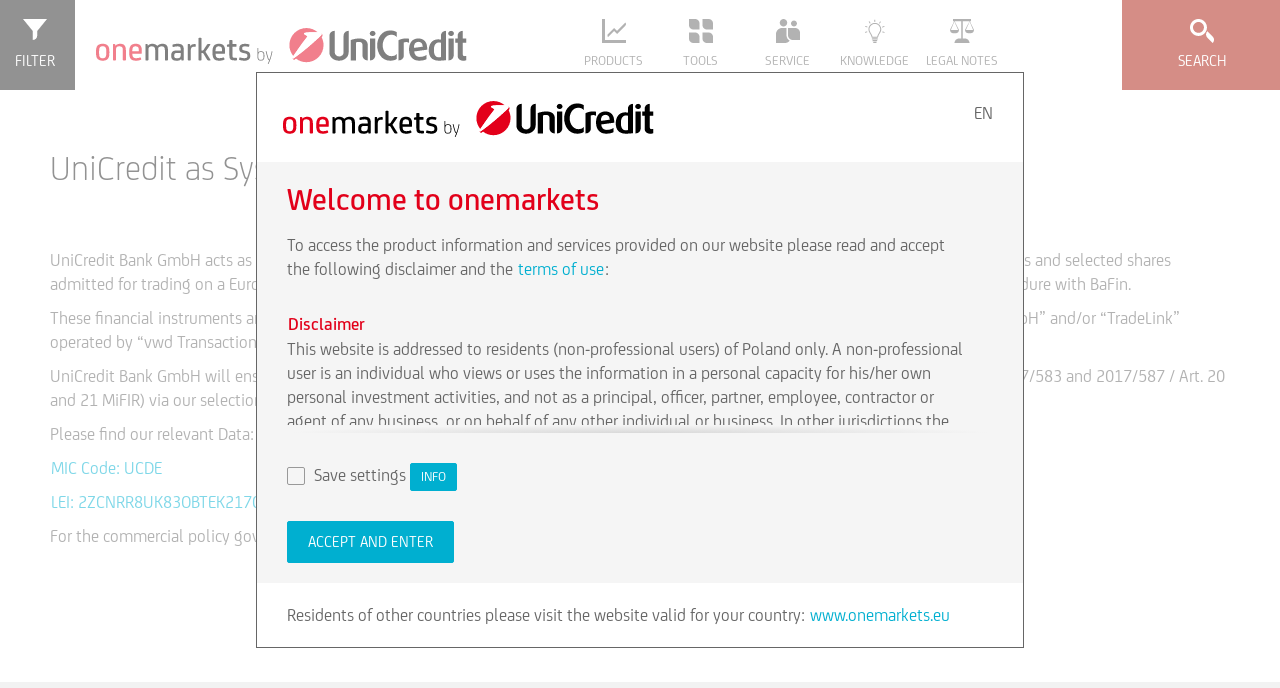

--- FILE ---
content_type: text/html;charset=utf-8
request_url: https://www.onemarkets.pl/en/legal/systematic-internaliser.html
body_size: 14112
content:
<!DOCTYPE html PUBLIC "-//W3C//DTD XHTML 1.0 Strict//EN" "http://www.w3.org/TR/xhtml1/DTD/xhtml1-strict.dtd">
<html class="onemarkets" lang="en">
<head>
	
<meta http-equiv="content-type" content="text/html; charset=UTF-8"/>
<meta name="keywords" content=""/>
<meta name="description" content=""/>

    <meta name="viewport" content="width=device-width, initial-scale=1, user-scalable=yes"/>
<link rel="stylesheet" type="text/css" href="/etc/designs/onemarkets-relaunch/css/onemarkets.css"/>

    

    

    
    
    <link rel="icon" type="image/vnd.microsoft.icon" href="/etc/designs/onemarkets-relaunch/favicon.ico"/>
    <link rel="shortcut icon" type="image/vnd.microsoft.icon" href="/etc/designs/onemarkets-relaunch/favicon.ico"/>
    
    
    


    <title>Systematic Internaliser - onemarkets by UniCredit Poland</title>
    <div class="etracker">

<!-- Copyright (c) 2000-2020 etracker GmbH. All rights reserved. -->
<!-- This material may not be reproduced, displayed, modified or distributed -->
<!-- without the express prior written permission of the copyright holder. -->
<!-- etracker tracklet 5.0 -->
<script type="text/javascript">

var et_pagename = "CQ5:PL:Systematic Internaliser";


var et_areas = "PL/en";


var et_url = "/en/legal/systematic-internaliser.html";


var _btNoJquery = true;

</script>
<script id="_etLoader" type="text/javascript" charset="UTF-8" data-block-cookies="true" data-respect-dnt="true" data-secure-code="AMEWvm" src="//static.etracker.com/code/e.js"></script>
<noscript><link rel="stylesheet" media="all" href="//www.etracker.de/cnt_css.php?et=AMEWvm&amp;v=4.0&amp;java=n&amp;et_easy=0&amp;et_pagename=&amp;et_areas=&amp;et_ilevel=0&amp;et_target=,0,0,0&amp;et_lpage=0&amp;et_trig=0&amp;et_se=0&amp;et_cust=0&amp;et_basket=&amp;et_url=&amp;et_tag=&amp;et_sub=&amp;et_organisation=&amp;et_demographic="/></noscript>
<!-- etracker tracklet 5.0 end --></div>

</head>


<body class="oh-page with-disclaimer">
	

<div class="oh-wrapper oh-grid">
    
    <noscript>
        <div class="noscript-warning">
            <p>Javascript is disabled in your browser. Please enable it for full functionality and experience.</p>
        </div>
    </noscript>
    <div class="cookieDisclaimer">

<div class="oh-cookie-disclaimer" data-enabled="false" data-cookie-key="cookie_disclaimer_en_PL" data-cookie-duration="30">
    <div class="oh-grid-col cookie-content">
        
    </div>
</div></div>

   	

<header class="oh-header">
    <div id="basepageHeaderContainer" class="oh-header-container oh-grid-col oh-grid-col-12" style="top: 0px; width: 100%; height: 88px; z-index: 100; position:fixed; border: 0px; max-width:1922px; margin-left:20px;">
        
        <a href="#" rel="nofollow" class="oh-product-finder-toggle" data-oh-toggle="oh-enhanced-search" onmousedown="_etracker.sendEvent(new et_ClickEvent('Button','search-filter-open'))" title="Enhanced Search">
            <svg class="icon state-default" focusable="false"><use xmlns:xlink="http://www.w3.org/1999/xlink" xlink:href="/etc/designs/onemarkets-relaunch/icons-svg/sprite/sprite.svg#icon-filters"></use></svg>
            <svg class="icon state-close" focusable="false"><use xmlns:xlink="http://www.w3.org/1999/xlink" xlink:href="/etc/designs/onemarkets-relaunch/icons-svg/sprite/sprite.svg#icon-close"></use></svg>
            <span>Filter</span>
        </a>
        

        <div class="oh-branding">


    
    <a href="https://www.onemarkets.pl/en.html" class="oh-logo-si" title="">
        <svg preserveAspectRatio="xMidYMid" class="logo-hvb" style="height:88px;">
            <use xmlns:xlink="http://www.w3.org/1999/xlink" xlink:href="/etc/designs/onemarkets-relaunch/img/logos.svg#logo-onemarkets-landscape"></use>
        </svg>
    </a>
    
		<!-- SI has empty second logo, only first logo and small logo -->
    <a href="https://www.onemarkets.pl/en.html" class="oh-logo-si-small" title="">
        <svg preserveAspectRatio="xMidYMid" class="logo-si-small-svg">
            <use xmlns:xlink="http://www.w3.org/1999/xlink" xlink:href="/etc/designs/onemarkets-relaunch/img/logos.svg#logo-unicredit-vertical"></use>
        </svg>
    </a>
	
    
    

</div>


        <div class="navigation">

<nav role="navigation" class="oh-navbar">
    <div class="oh-lang-switch">








</div>

    <a href="#toggle-navigation" rel="nofollow" class="oh-navigation-toggle" data-oh-toggle="oh-navigation">
    <svg class="icon"><use class="state-close "xlink:href="/etc/designs/onemarkets-relaunch/icons-svg/sprite/sprite.svg#icon-close"></use><use class="state-default" xlink:href="/etc/designs/onemarkets-relaunch/icons-svg/sprite/sprite.svg#icon-hamburger"></use></svg>
	</a>
    <ul class="oh-navigation">
        
        <li class="flyout" data-dropdown="menu-items">
            <a href="#" rel="nofollow" class="nav-products" onmousedown="_etracker.sendEvent(new et_ClickEvent('Navigation','Products'))">
                <svg class="icon"><use class="state-default" xlink:href="/etc/designs/onemarkets-relaunch/icons-svg/sprite/sprite.svg#icon-products"></use></svg>
                <span>Products</span>
                <svg class="icon"><use class="state-default" xlink:href="/etc/designs/onemarkets-relaunch/icons-svg/sprite/sprite.svg#icon-arrow-down"></use></svg>
            </a>
            <ul class="menu-items">
                
                    <li>
                        
                            
                            
                                
                                    
                                        <a href="?zeichnungsProducts=1" rel="search" onmousedown="_etracker.sendEvent(new et_ClickEvent('Navigation','Subscription products'))">Subscription products</a>
                                    
                                    
                                
                            
                        
                    </li>
                
                    <li>
                        
                            
                            
                                
                                    
                                        <a href="?productNav=Product_Navigation_InvestmentProducts" rel="search" onmousedown="_etracker.sendEvent(new et_ClickEvent('Navigation','Structured products'))">Structured products</a>
                                    
                                    
                                
                            
                        
                    </li>
                
                    <li>
                        
                            
                            
                                
                                    
                                    
                                        <a href="/en/products/indices.html" onmousedown="_etracker.sendEvent(new et_ClickEvent('Navigation','Indices & Benchmarks'))">Indices & Benchmarks</a>
                                    
                                
                            
                        
                    </li>
                
            </ul>
        </li>
        
        <li class="flyout" data-dropdown="menu-items">
            <a href="#" rel="nofollow" class="nav-tools" onmousedown="_etracker.sendEvent(new et_ClickEvent('Navigation','Tools'))">
                <svg class="icon"><use class="state-default" xlink:href="/etc/designs/onemarkets-relaunch/icons-svg/sprite/sprite.svg#icon-tools"></use></svg>
                <span>Tools</span>
                <svg class="icon"><use class="state-default" xlink:href="/etc/designs/onemarkets-relaunch/icons-svg/sprite/sprite.svg#icon-arrow-down"></use></svg>
            </a>
            <ul class="menu-items">
                
                    <li>
                        
                            
                            
                                
                                    
                                    
                                        <a href="/en/tools/underlying-matrix.html" onmousedown="_etracker.sendEvent(new et_ClickEvent('Navigation','Underlying Overview'))">Underlying Overview</a>
                                    
                                
                            
                        
                    </li>
                
            </ul>
        </li>
        
        <li class="flyout" data-dropdown="menu-items">
            <a href="#" rel="nofollow" class="nav-service" onmousedown="_etracker.sendEvent(new et_ClickEvent('Navigation','Service'))">
                <svg class="icon"><use class="state-default" xlink:href="/etc/designs/onemarkets-relaunch/icons-svg/sprite/sprite.svg#icon-service"></use></svg>
                <span>Service</span>
                <svg class="icon"><use class="state-default" xlink:href="/etc/designs/onemarkets-relaunch/icons-svg/sprite/sprite.svg#icon-arrow-down"></use></svg>
            </a>
            <ul class="menu-items">
                
                    <li>
                        
                            
                            
                                
                                    
                                    
                                        <a href="/en/service/about-onemarkets.html" onmousedown="_etracker.sendEvent(new et_ClickEvent('Navigation','About onemarkets'))">About onemarkets</a>
                                    
                                
                            
                        
                    </li>
                
                    <li>
                        
                            
                            
                                
                                    
                                    
                                        <a href="/en/service/contact.html" onmousedown="_etracker.sendEvent(new et_ClickEvent('Navigation','Contact'))">Contact</a>
                                    
                                
                            
                        
                    </li>
                
                    <li>
                        
                            
                            
                                
                                    
                                    
                                        <a href="/en/service/internship.html" onmousedown="_etracker.sendEvent(new et_ClickEvent('Navigation','Internship'))">Internship</a>
                                    
                                
                            
                        
                    </li>
                
            </ul>
        </li>
        
        <li class="flyout" data-dropdown="menu-items">
            <a href="#" rel="nofollow" class="nav-knowledge" onmousedown="_etracker.sendEvent(new et_ClickEvent('Navigation','Knowledge'))">
                <svg class="icon"><use class="state-default" xlink:href="/etc/designs/onemarkets-relaunch/icons-svg/sprite/sprite.svg#icon-knowledge"></use></svg>
                <span>Knowledge</span>
                <svg class="icon"><use class="state-default" xlink:href="/etc/designs/onemarkets-relaunch/icons-svg/sprite/sprite.svg#icon-arrow-down"></use></svg>
            </a>
            <ul class="menu-items">
                
                    <li>
                        
                            
                            
                                
                                    
                                    
                                        <a href="/en/knowledge/express-reverse-convertible-protect-shares.html" onmousedown="_etracker.sendEvent(new et_ClickEvent('Navigation','Express Reverse Convertible Protect on Shares'))">Express Reverse Convertible Protect on Shares</a>
                                    
                                
                            
                        
                    </li>
                
                    <li>
                        
                            
                            
                                
                                    
                                    
                                        <a href="/en/knowledge/express-reverse-convertible-protect-indices.html" onmousedown="_etracker.sendEvent(new et_ClickEvent('Navigation','Express Reverse Convertible Protect on Indices'))">Express Reverse Convertible Protect on Indices</a>
                                    
                                
                            
                        
                    </li>
                
                    <li>
                        
                            
                            
                                
                                    
                                    
                                        <a href="/en/knowledge/express-certificates.html" onmousedown="_etracker.sendEvent(new et_ClickEvent('Navigation','Express Certificates'))">Express Certificates</a>
                                    
                                
                            
                        
                    </li>
                
                    <li>
                        
                            
                            
                                
                                    
                                    
                                        <a href="/en/knowledge/express-plus-certificates.html" onmousedown="_etracker.sendEvent(new et_ClickEvent('Navigation','Express Plus Certificates'))">Express Plus Certificates</a>
                                    
                                
                            
                        
                    </li>
                
            </ul>
        </li>
        
        <li class="flyout" data-dropdown="menu-items">
            <a href="#" rel="nofollow" class="nav-legal" onmousedown="_etracker.sendEvent(new et_ClickEvent('Navigation','Legal Notes'))">
                <svg class="icon"><use class="state-default" xlink:href="/etc/designs/onemarkets-relaunch/icons-svg/sprite/sprite.svg#icon-legal"></use></svg>
                <span>Legal Notes</span>
                <svg class="icon"><use class="state-default" xlink:href="/etc/designs/onemarkets-relaunch/icons-svg/sprite/sprite.svg#icon-arrow-down"></use></svg>
            </a>
            <ul class="menu-items">
                
                    <li>
                        
                            
                            
                                
                                    
                                    
                                        <a href="/en/legal/base-prospectuses.html" onmousedown="_etracker.sendEvent(new et_ClickEvent('Navigation','Base prospectuses'))">Base prospectuses</a>
                                    
                                
                            
                        
                    </li>
                
                    <li>
                        
                            
                            
                                
                                    
                                    
                                        <a href="/en/legal/registration-documents.html" onmousedown="_etracker.sendEvent(new et_ClickEvent('Navigation','Registration documents'))">Registration documents</a>
                                    
                                
                            
                        
                    </li>
                
                    <li>
                        
                            
                            
                                
                                    
                                    
                                        <a href="/en/legal/data-privacy.html" onmousedown="_etracker.sendEvent(new et_ClickEvent('Navigation','Data Privacy'))">Data Privacy</a>
                                    
                                
                            
                        
                    </li>
                
                    <li>
                        
                            
                            
                                
                                    
                                    
                                        <a href="/en/legal/disclaimer.html" onmousedown="_etracker.sendEvent(new et_ClickEvent('Navigation','Disclaimer'))">Disclaimer</a>
                                    
                                
                            
                        
                    </li>
                
                    <li>
                        
                            
                            
                                
                                    
                                    
                                        <a href="/en/legal/terms-and-conditions-of-use.html" onmousedown="_etracker.sendEvent(new et_ClickEvent('Navigation','Terms and conditions of use'))">Terms and conditions of use</a>
                                    
                                
                            
                        
                    </li>
                
                    <li>
                        
                            
                            
                                
                                    
                                    
                                        <a href="/en/legal/announcements---notices.html" onmousedown="_etracker.sendEvent(new et_ClickEvent('Navigation','Announcements & Notices'))">Announcements & Notices</a>
                                    
                                
                            
                        
                    </li>
                
                    <li>
                        
                            
                            
                                
                                    
                                    
                                        <a href="/en/legal/licensing-notes.html" onmousedown="_etracker.sendEvent(new et_ClickEvent('Navigation','Licensing notes'))">Licensing notes</a>
                                    
                                
                            
                        
                    </li>
                
                    <li>
                        
                            
                            
                                
                                    
                                    
                                        <a href="/en/legal/resolution-of-banks-and-creditor-participation.html" onmousedown="_etracker.sendEvent(new et_ClickEvent('Navigation','Resolution of banks and creditor participation'))">Resolution of banks and creditor participation</a>
                                    
                                
                            
                        
                    </li>
                
                    <li>
                        
                            
                            
                                
                                    
                                    
                                        <a href="/en/legal/systematic-internaliser.html" onmousedown="_etracker.sendEvent(new et_ClickEvent('Navigation','Systematic Internaliser'))">Systematic Internaliser</a>
                                    
                                
                            
                        
                    </li>
                
                    <li>
                        
                            
                            
                                
                                    
                                    
                                        <a href="/en/legal/conflicts-of-interest.html" onmousedown="_etracker.sendEvent(new et_ClickEvent('Navigation','Conflicts of interest'))">Conflicts of interest</a>
                                    
                                
                            
                        
                    </li>
                
                    <li>
                        
                            
                            
                                
                                    
                                    
                                        <a href="/en/legal/emir.html" onmousedown="_etracker.sendEvent(new et_ClickEvent('Navigation','EMIR'))">EMIR</a>
                                    
                                
                            
                        
                    </li>
                
                    <li>
                        
                            
                            
                                
                                    
                                    
                                        <a href="/en/legal/esg-methodology.html" onmousedown="_etracker.sendEvent(new et_ClickEvent('Navigation','ESG Methodology'))">ESG Methodology</a>
                                    
                                
                            
                        
                    </li>
                
                    <li>
                        
                            
                                <a href="/en/legal/sustainability-risks.html" target="_blank" onmousedown="_etracker.sendEvent(new et_ClickEvent('Navigation','Sustainability Risks'))">Sustainability Risks</a>
                            
                            
                        
                    </li>
                
            </ul>
        </li>
        
        
        
        <li class="flyout oh-lang-switch-mobile">


</li>

    </ul>
</nav></div>


        <a href="#toggle-search" rel="nofollow" class="oh-search-toggle" data-oh-toggle="oh-quicksearch" onmousedown="_etracker.sendEvent(new et_ClickEvent('Button','quick-search-open'))">
            <svg class="icon state-default" focusable="false"><use xmlns:xlink="http://www.w3.org/1999/xlink" xlink:href="/etc/designs/onemarkets-relaunch/icons-svg/sprite/sprite.svg#icon-search"></use></svg>
            <svg class="icon state-close" focusable="false"><use xmlns:xlink="http://www.w3.org/1999/xlink" xlink:href="/etc/designs/onemarkets-relaunch/icons-svg/sprite/sprite.svg#icon-close"></use></svg>
            <span>Search</span>
        </a>
    </div>

    <div class="quick-search quickSearch">

<div class="oh-quicksearch-wrapper">
    <div class="oh-container oh-quicksearch" data-layer="1">
        <div class="h2 headline oh-grid-col oh-grid-col-12">Search for products</div>
        <form action="/en.omr-quick-search.html" class="oh-quicksearch-form oh-form" data-suggest-url="/en.omr-suggestions.json">
            <div class="oh-grid-col oh-grid-col-12 input-group">
                <div class="oh-input">
                	
	                	
	                	
	                    	<input type="text" name="query" placeholder="ISIN / Name" class="oh-validate validate-group required" tabindex="0" autocomplete="off">
	                    
                    
                </div>
                <div class="oh-input" style="display:none">
                    <input type="text" name="groupId" tabindex="-1">
                </div>
                <button type="submit" tabindex="0">Search<svg class="icon"><use class="state-default" xlink:href="/etc/designs/onemarkets-relaunch/icons-svg/sprite/sprite.svg#icon-search"></use></svg></button>
                <p class="error-text">Please enter a ISIN or product name</p>
            </div>
        </form>
        <div class="oh-quicksearch-results"></div>
    </div>
</div></div>


    
    


<div id="broker-choice" class="popover lightbox broker-choice" data-alert="product_page_content_broker_choice_alert">
    <div class="popover-title">product_page_content_broker_choice_title</div>
    <div class="popover-content">
        <div class="logo-grid">

            
            <div class="logo-box">
                <a href="https://my.hypovereinsbank.de/login?view=/de/login.jsp&target=/de/banking/depot/wertpapierhandel/wertpapierkauf.jsp&wkn=#WKN#" onmousedown="_etracker.sendEvent(new et_ClickEvent('brokerchoice-HVB','#ISIN#-#WKN#'))" data-broker="HVB">
                    <span><img src="/etc/designs/onemarkets-relaunch/img/logos/onemarkets-hypovereinsbank.png"/></span>
                    <div class="logo-name">HypoVereinsbank</div>
                </a>
            </div>
            
            <div class="logo-box">
                <a href="https://www.1822direkt.de/" onmousedown="_etracker.sendEvent(new et_ClickEvent('brokerchoice-1822direkt','#ISIN#-#WKN#'))" data-broker="1822direkt">
                    <span><img src="/etc/designs/onemarkets-relaunch/img/logos/onemarkets-1822direct.png"/></span>
                    <div class="logo-name">1822 direkt</div>
                </a>
            </div>
            
            <div class="logo-box">
                <a href="https://konto.mybenk.de/onlinebanking-benk/brokerage/quoteBasedOrderCommandAction.do?method=order&isin=#ISIN#&tradeType=buy" onmousedown="_etracker.sendEvent(new et_ClickEvent('brokerchoice-benk','#ISIN#-#WKN#'))" data-broker="benk">
                    <span><img src="/etc/designs/onemarkets-relaunch/img/logos/onemarkets-benk.png"/></span>
                    <div class="logo-name">benk</div>
                </a>
            </div>
            
            <div class="logo-box">
                <a href="http://www.comdirect.de/tx/index.jsp?ziel=livetrading&wpkennung=#WKN#&emittent=2888&selektionkaufverkauf=kauf" onmousedown="_etracker.sendEvent(new et_ClickEvent('brokerchoice-comdirect','#ISIN#-#WKN#'))" data-broker="comdirect">
                    <span><img src="/etc/designs/onemarkets-relaunch/img/logos/onemarkets-comdirect.png"/></span>
                    <div class="logo-name">comdirect</div>
                </a>
            </div>
            
            <div class="logo-box">
                <a href="https://www.cortalconsors.de/euroWebDe/-?$part=Monalisa.defaultPage&$event=buy&securityCodeType=I&securityCode=#ISIN#" onmousedown="_etracker.sendEvent(new et_ClickEvent('brokerchoice-cortalconsors','#ISIN#-#WKN#'))" data-broker="cortalconsors">
                    <span><img src="/etc/designs/onemarkets-relaunch/img/logos/onemarkets-consorsbank.png"/></span>
                    <div class="logo-name">Consorsbank</div>
                </a>
            </div>
            
            <div class="logo-box">
                <a href="https://konto.flatex.de/banking-flatex/orderCommand?isin=#ISIN#" onmousedown="_etracker.sendEvent(new et_ClickEvent('brokerchoice-flatex','#ISIN#-#WKN#'))" data-broker="flatex">
                    <span><img src="/etc/designs/onemarkets-relaunch/img/logos/onemarkets-flatex.png"/></span>
                    <div class="logo-name">flatex</div>
                </a>
            </div>
            
            <div class="logo-box">
                <a href="https://banking.ing-diba.de/webkunden/passLogin.do?action=kaufen&param=#ISIN#" onmousedown="_etracker.sendEvent(new et_ClickEvent('brokerchoice-ingdiba','#ISIN#-#WKN#'))" data-broker="ingdiba">
                    <span><img src="/etc/designs/onemarkets-relaunch/img/logos/onemarkets-ing-diba.png"/></span>
                    <div class="logo-name">ING-DiBa</div>
                </a>
            </div>
            
            <div class="logo-box">
                <a href="https://meine.deutsche-bank.de/maxblue?gvo=DirectTradeNotification&wknOrIsin=#ISIN#" onmousedown="_etracker.sendEvent(new et_ClickEvent('brokerchoice-maxblue','#ISIN#-#WKN#'))" data-broker="maxblue">
                    <span><img src="/etc/designs/onemarkets-relaunch/img/logos/onemarkets-maxblue.png"/></span>
                    <div class="logo-name">maxblue</div>
                </a>
            </div>
            
            <div class="logo-box">
                <a href="https://webtrading.onvista-bank.de?block=trading&isin=#ISIN#" onmousedown="_etracker.sendEvent(new et_ClickEvent('brokerchoice-onvista','#ISIN#-#WKN#'))" data-broker="onvista">
                    <span><img src="/etc/designs/onemarkets-relaunch/img/logos/onemarkets-onvistabank.png"/></span>
                    <div class="logo-name">OnVista Bank</div>
                </a>
            </div>
            
            <div class="logo-box">
                <a href="https://meindepot.sbroker.de/mainframeset.html?transTypeId=1&secValue=#ISIN#" onmousedown="_etracker.sendEvent(new et_ClickEvent('brokerchoice-sbroker','#ISIN#-#WKN#'))" data-broker="sbroker">
                    <span><img src="/etc/designs/onemarkets-relaunch/img/logos/onemarkets-sbroker.png"/></span>
                    <div class="logo-name">S Broker</div>
                </a>
            </div>
            
            <div class="logo-box">
                <a href="https://www.targobank.de/de/banque/ORD_OrderProcessDJ.aspx?DirectJump=1&isin=#ISIN#&sens=A" onmousedown="_etracker.sendEvent(new et_ClickEvent('brokerchoice-targo','#ISIN#-#WKN#'))" data-broker="targo">
                    <span><img src="/etc/designs/onemarkets-relaunch/img/logos/onemarkets-targobank.png"/></span>
                    <div class="logo-name">TARGOBANK</div>
                </a>
            </div>
            
            <div class="logo-box">
                <a href="https://konto.vitrade.de/onlinebanking-vitrade/orderCommandAction.do?method=order&tradingPlace=A82&isin=#ISIN#&lang=de" onmousedown="_etracker.sendEvent(new et_ClickEvent('brokerchoice-vitrade','#ISIN#-#WKN#'))" data-broker="vitrade">
                    <span><img src="/etc/designs/onemarkets-relaunch/img/logos/onemarkets-vitrade.png"/></span>
                    <div class="logo-name">ViTrade</div>
                </a>
            </div>
            
            <div class="logo-box">
                <a href="https://portal.hellobank.at/group/guest/flowdispatcher?ucs=KAUF&external&isin=#ISIN#&exchange=XBER" onmousedown="_etracker.sendEvent(new et_ClickEvent('brokerchoice-hellobank','#ISIN#-#WKN#'))" data-broker="hellobank">
                    <span><img src="/etc/designs/onemarkets-relaunch/img/logos/onemarkets-hellobank.png"/></span>
                    <div class="logo-name">Hello bank</div>
                </a>
            </div>
            
            <div class="logo-box">
                <a href="https://netbanking.sparkasse.at/trading?isin=#ISIN#" onmousedown="_etracker.sendEvent(new et_ClickEvent('brokerchoice-erstebank','#ISIN#-#WKN#'))" data-broker="erstebank">
                    <span><img src="/etc/designs/onemarkets-relaunch/img/logos/EB_slogan_cmyk_HG.png"/></span>
                    <div class="logo-name">Erste Bank</div>
                </a>
            </div>
            

        </div>
    </div>
</div>

    <div class="search enhancedSearch">

<div class="oh-enhanced-search" data-request-url="/en.omr-search.html" data-filter-url="/en.omr-filter.json" data-product-finder="default" data-immediate-search="false" data-layer="1">
    
<div class="oh-grid-col oh-grid-col-5-3 oh-product-finder">
    
<form id="product-filters" class="oh-product-filters open">
    <div class="scroll-wrapper">
        <div class="navigation-wrapper">
            <button class="toggle-product-finder" type="button" data-id="oh-product-navigation" onmousedown="_etracker.sendEvent(new et_ClickEvent('Filter','Produkte-Tab'))">Products</button>
            <button class="toggle-product-finder active" type="button" onmousedown="_etracker.sendEvent(new et_ClickEvent('Filter','Filter-Tab'))">Filters</button>
        </div>

        
<a rel="nofollow" class="search-category-trigger open" data-oh-toggle="filters-primary" onmousedown="_etracker.sendEvent(new et_ClickEvent('Filter-Filter','Hauptfilter'))">
    Primary filters<svg class="icon"><use class="state-default" xlink:href="/etc/designs/onemarkets-relaunch/icons-svg/sprite/sprite.svg#icon-arrow-down"></use></svg>
</a>

<fieldset class="search-category filters-primary open" data-immediate-submit="1">

    <!-- productgroup / Produkttyp -->
    <div class="filter select-filter">
        <label for="productgroup">Product type</label>
        <input type="text" class="dropdown-focushelper" aria-hidden="true" />
        <div class="dropdown as-select searchable" data-dropdown="dropdown-menu">
            <a href="#" rel="nofollow" class="dropdown-toggle" onmousedown="_etracker.sendEvent(new et_ClickEvent('Filter-Filter-Hauptfilter','Produkttyp'))">
                <svg class="icon"><use class="state-default" xlink:href="/etc/designs/onemarkets-relaunch/icons-svg/sprite/sprite.svg#icon-search"></use></svg>
                <span class="dropdown-title">(all)</span>
                <div class="dropdown-search"><input /></div>
            </a>
            <ul id="productgroup-dropdown" class="dropdown-menu" tabindex="-1">
                <li class="option" data-value="all">(all)</li>
            </ul>
            <select id="productgroup" name="productgroup" form="product-filters"><option></option></select>
        </div>
    </div>

    <!-- underlyingType / Basiswerttyp -->
    <div class="filter select-filter">
        <label for="underlyingType">Underlying type</label>
        <input type="text" class="dropdown-focushelper" aria-hidden="true" />
        <div class="dropdown as-select searchable" data-dropdown="dropdown-menu">
            <a href="#" rel="nofollow" class="dropdown-toggle" onmousedown="_etracker.sendEvent(new et_ClickEvent('Filter-Filter-Hauptfilter','Basiswerttyp'))">
                <svg class="icon"><use class="state-default" xlink:href="/etc/designs/onemarkets-relaunch/icons-svg/sprite/sprite.svg#icon-search"></use></svg>
                <span class="dropdown-title">(all)</span>
                <div class="dropdown-search"><input /></div>
            </a>
            <ul id="underlyingType-dropdown" class="dropdown-menu" tabindex="-1">
                <li class="option" data-value="all">(all)</li>
            </ul>
            <select id="underlyingType" name="underlyingType" form="product-filters"><option></option></select>
        </div>
    </div>

    <!-- underlying / Basiswert -->
    <div class="filter select-filter">
        <label for="underlying">Underlying</label>
        <input type="text" class="dropdown-focushelper" aria-hidden="true" />
        <div class="dropdown as-select searchable" data-dropdown="dropdown-menu">
            <a href="#" rel="nofollow" class="dropdown-toggle" onmousedown="_etracker.sendEvent(new et_ClickEvent('Filter-Filter-Hauptfilter','Basiswert'))">
                <svg class="icon"><use class="state-default" xlink:href="/etc/designs/onemarkets-relaunch/icons-svg/sprite/sprite.svg#icon-search"></use></svg>
                <span class="dropdown-title">(all)</span>
                <div class="dropdown-search"><input /></div>
            </a>
            <ul id="underlying-dropdown" class="dropdown-menu" tabindex="-1">
                <li class="option" data-value="all">(all)</li>
            </ul>
            <select id="underlying" name="underlying" form="product-filters"><option></option></select>
        </div>
    </div>

    <!-- region / Region -->
    <div class="filter select-filter">
        <label for="region">Region</label>
        <input type="text" class="dropdown-focushelper" aria-hidden="true" />
        <div class="dropdown as-select searchable" data-dropdown="dropdown-menu">
            <a href="#" rel="nofollow" class="dropdown-toggle" onmousedown="_etracker.sendEvent(new et_ClickEvent('Filter-Filter-Hauptfilter','Region'))">
                <svg class="icon"><use class="state-default" xlink:href="/etc/designs/onemarkets-relaunch/icons-svg/sprite/sprite.svg#icon-search"></use></svg>
                <span class="dropdown-title">(all)</span>
                <div class="dropdown-search"><input /></div>
            </a>
            <ul id="region-dropdown" class="dropdown-menu" tabindex="-1">
                <li class="option" data-value="all">(all)</li>
            </ul>
            <select id="region" name="region" form="product-filters"><option></option></select>
        </div>
    </div>

    <!-- topic / Thema -->
    <div class="filter select-filter">
        <label for="topic">Topic</label>
        <input type="text" class="dropdown-focushelper" aria-hidden="true" />
        <div class="dropdown as-select searchable" data-dropdown="dropdown-menu">
            <a href="#" rel="nofollow" class="dropdown-toggle" onmousedown="_etracker.sendEvent(new et_ClickEvent('Filter-Filter-Hauptfilter','Thema'))">
                <svg class="icon"><use class="state-default" xlink:href="/etc/designs/onemarkets-relaunch/icons-svg/sprite/sprite.svg#icon-search"></use></svg>
                <span class="dropdown-title">(all)</span>
                <div class="dropdown-search"><input /></div>
            </a>
            <ul id="topic-dropdown" class="dropdown-menu" tabindex="-1">
                <li class="option" data-value="all">(all)</li>
            </ul>
            <select id="topic" name="topic" form="product-filters"><option></option></select>
        </div>
    </div>

    <!-- industry / Branche -->
    <div class="filter select-filter">
        <label for="industry">Sector</label>
        <input type="text" class="dropdown-focushelper" aria-hidden="true" />
        <div class="dropdown as-select searchable" data-dropdown="dropdown-menu">
            <a href="#" rel="nofollow" class="dropdown-toggle" onmousedown="_etracker.sendEvent(new et_ClickEvent('Filter-Filter-Hauptfilter','Branche'))">
                <svg class="icon"><use class="state-default" xlink:href="/etc/designs/onemarkets-relaunch/icons-svg/sprite/sprite.svg#icon-search"></use></svg>
                <span class="dropdown-title">(all)</span>
                <div class="dropdown-search"><input /></div>
            </a>
            <ul id="industry-dropdown" class="dropdown-menu" tabindex="-1">
                <li class="option" data-value="all">(all)</li>
            </ul>
            <select id="industry" name="industry" form="product-filters"><option></option></select>
        </div>
    </div>
</fieldset>


        


<a rel="nofollow" class="search-category-trigger" data-oh-toggle="filters-esg" tabindex="0" onmousedown="_etracker.sendEvent(new et_ClickEvent('Filter-Filter','Esgfilter'))">
    SUSTAINABILITY FILTER<svg class="icon"><use class="state-default" xlink:href="/etc/designs/onemarkets-relaunch/icons-svg/sprite/sprite.svg#icon-arrow-down"></use></svg>
</a>

<fieldset class="search-category filters-esg">
    
        <label class="choice-input filter boolean-filter" for="esgProducts">
            <input type="checkbox" id="esgProducts" name="esgProducts" form="product-filters" tabindex="0" data-initial="false"
                onmousedown="_etracker.sendEvent(new et_ClickEvent('Filter-Filter-Esgfilter','esgProducts'))" onchange="esgProductsToggle()">
            <svg class="icon"><use class="checkmark" xlink:href="/etc/designs/onemarkets-relaunch/icons-svg/sprite/sprite.svg#icon-checkmark"></use></svg>
            <span>Structured securities with sustainable features</span>
        </label>

        <div class="esg-additional-filters">
            <label class="choice-input filter boolean-filter" for="classAProducts">
                <input type="checkbox" id="classAProducts" name="classAProducts" form="product-filters" tabindex="0" data-initial="false"
                onmousedown="_etracker.sendEvent(new et_ClickEvent('Filter-Filter-Esgfilter','classAProducts'))" onchange="classProductsToggle()">
                <svg class="icon"><use class="checkmark" xlink:href="/etc/designs/onemarkets-relaunch/icons-svg/sprite/sprite.svg#icon-checkmark"></use></svg>
                <span>A: With ecological investments (taxonomy-conforming)</span>
            </label>

            <label class="choice-input filter boolean-filter" for="classBProducts">
                <input type="checkbox" id="classBProducts" name="classBProducts" form="product-filters" tabindex="0" data-initial="false"
                onmousedown="_etracker.sendEvent(new et_ClickEvent('Filter-Filter-Esgfilter','classBProducts'))" onchange="classProductsToggle()">
                <svg class="icon"><use class="checkmark" xlink:href="/etc/designs/onemarkets-relaunch/icons-svg/sprite/sprite.svg#icon-checkmark"></use></svg>
                <span>B: With sustainable investments (according to SFDR)</span>
            </label>

            <label class="choice-input filter boolean-filter" for="classCProducts">
                <input type="checkbox" id="classCProducts" name="classCProducts" form="product-filters" tabindex="0" data-initial="false"
                onmousedown="_etracker.sendEvent(new et_ClickEvent('Filter-Filter-Esgfilter','classCProducts'))" onchange="classProductsToggle()">
                <svg class="icon"><use class="checkmark" xlink:href="/etc/designs/onemarkets-relaunch/icons-svg/sprite/sprite.svg#icon-checkmark"></use></svg>
                <span>C: Consideration of principal adverse impacts</span>
            </label>
        </div>
    

    <label class="choice-input filter boolean-filter" for="sfdrProducts">
        <input type="checkbox" id="sfdrProducts" name="sfdrProducts" form="product-filters" tabindex="0" data-initial="false"
            onmousedown="_etracker.sendEvent(new et_ClickEvent('Filter-Filter-Esgfilter','sfdrProducts'))" onchange="sfdrProductsToggle()">
        <svg class="icon"><use class="checkmark" xlink:href="/etc/designs/onemarkets-relaunch/icons-svg/sprite/sprite.svg#icon-checkmark"></use></svg>
        <span>SFDR Classification</span>
    </label>

    <div class="esg-additional-filters">
        <label class="choice-input filter boolean-filter" for="sfdrClassAProducts">
            <input type="checkbox" id="sfdrClassAProducts" name="sfdrClassAProducts" form="product-filters" tabindex="0" data-initial="false"
            onmousedown="_etracker.sendEvent(new et_ClickEvent('Filter-Filter-Esgfilter','sfdrClassAProducts'))" onchange="sfdrClassProductsToggle()">
            <svg class="icon"><use class="checkmark" xlink:href="/etc/designs/onemarkets-relaunch/icons-svg/sprite/sprite.svg#icon-checkmark"></use></svg>
            <span>Art. 6 funds</span>
        </label>

        <label class="choice-input filter boolean-filter" for="sfdrClassBProducts">
            <input type="checkbox" id="sfdrClassBProducts" name="sfdrClassBProducts" form="product-filters" tabindex="0" data-initial="false"
            onmousedown="_etracker.sendEvent(new et_ClickEvent('Filter-Filter-Esgfilter','sfdrClassBProducts'))" onchange="sfdrClassProductsToggle()">
            <svg class="icon"><use class="checkmark" xlink:href="/etc/designs/onemarkets-relaunch/icons-svg/sprite/sprite.svg#icon-checkmark"></use></svg>
            <span>Art. 8 funds</span>
        </label>

        <label class="choice-input filter boolean-filter" for="sfdrClassCProducts">
            <input type="checkbox" id="sfdrClassCProducts" name="sfdrClassCProducts" form="product-filters" tabindex="0" data-initial="false"
            onmousedown="_etracker.sendEvent(new et_ClickEvent('Filter-Filter-Esgfilter','sfdrClassCProducts'))" onchange="sfdrClassProductsToggle()">
            <svg class="icon"><use class="checkmark" xlink:href="/etc/designs/onemarkets-relaunch/icons-svg/sprite/sprite.svg#icon-checkmark"></use></svg>
            <span>Art. 9 funds</span>
        </label>
    </div>
    <script src="/etc/designs/onemarkets-relaunch/js/esg/esg.js"></script>
</fieldset>


        


<a rel="nofollow" class="search-category-trigger" data-oh-toggle="filters-secondary" tabindex="0" onmousedown="_etracker.sendEvent(new et_ClickEvent('Filter-Filter','Weiterfilter'))">
    Additional Filters<svg class="icon"><use class="state-default" xlink:href="/etc/designs/onemarkets-relaunch/icons-svg/sprite/sprite.svg#icon-arrow-down"></use></svg>
</a>

<fieldset class="search-category filters-secondary">
    <label class="choice-input filter boolean-filter" for="zeichnungsProducts">
        <input type="checkbox" id="zeichnungsProducts" name="zeichnungsProducts" form="product-filters" tabindex="0" data-initial="false" onmousedown="_etracker.sendEvent(new et_ClickEvent('Filter-Filter-Weiterfilter','zeichnungsProducts'))">
        <svg class="icon"><use class="checkmark" xlink:href="/etc/designs/onemarkets-relaunch/icons-svg/sprite/sprite.svg#icon-checkmark"></use></svg>
        <span>Only subscription products</span>
    </label>

    <label class="choice-input filter boolean-filter" for="intradayIssued">
        <input type="checkbox" id="intradayIssued" name="intradayIssued" form="product-filters" tabindex="0" data-initial="false" onmousedown="_etracker.sendEvent(new et_ClickEvent('Filter-Filter-Weiterfilter','intradayIssued'))">
        <svg class="icon"><use class="checkmark" xlink:href="/etc/designs/onemarkets-relaunch/icons-svg/sprite/sprite.svg#icon-checkmark"></use></svg>
        <span>Only intraday issued products</span>
    </label>

    <div class="filter date-filter">
        <label>Final payment date</label>
        <div class="oh-input">
            <input name="maturityMin" type="text" id="maturityMin" data-max="maturityMax" form="product-filters" placeholder="DD.MM.YYYY" tabindex="0" data-initial="" data-i18n-labels="{&quot;previousMonth&quot;:&quot;Previous month&quot;,&quot;nextMonth&quot;:&quot;Next month&quot;,&quot;months&quot;:[&quot;January&quot;,&quot;February&quot;,&quot;March&quot;,&quot;April&quot;,&quot;May&quot;,&quot;June&quot;,&quot;July&quot;,&quot;August&quot;,&quot;September&quot;,&quot;October&quot;,&quot;November&quot;,&quot;December&quot;],&quot;weekdays&quot;:[&quot;Sunday&quot;,&quot;Monday&quot;,&quot;Tuesday&quot;,&quot;Wednesday&quot;,&quot;Thurday&quot;,&quot;Friday&quot;,&quot;Saturday&quot;],&quot;weekdaysShort&quot;:[&quot;Sun&quot;,&quot;Mon&quot;,&quot;Tue&quot;,&quot;Wed&quot;,&quot;Thu&quot;,&quot;Fri&quot;,&quot;Sat&quot;]}"  onmousedown="_etracker.sendEvent(new et_ClickEvent('Filter-Filter-Weiterfilter','MaturityMin'))">
            <svg class="icon"><use class="state-default" xlink:href="/etc/designs/onemarkets-relaunch/icons-svg/sprite/sprite.svg#icon-calendar"></use></svg>
        </div>
        <div class="oh-input">
            <input name="maturityMax" type="text" id="maturityMax" data-min="maturityMin" form="product-filters" placeholder="DD.MM.YYYY" tabindex="0" data-initial="" data-i18n-labels="{&quot;previousMonth&quot;:&quot;Previous month&quot;,&quot;nextMonth&quot;:&quot;Next month&quot;,&quot;months&quot;:[&quot;January&quot;,&quot;February&quot;,&quot;March&quot;,&quot;April&quot;,&quot;May&quot;,&quot;June&quot;,&quot;July&quot;,&quot;August&quot;,&quot;September&quot;,&quot;October&quot;,&quot;November&quot;,&quot;December&quot;],&quot;weekdays&quot;:[&quot;Sunday&quot;,&quot;Monday&quot;,&quot;Tuesday&quot;,&quot;Wednesday&quot;,&quot;Thurday&quot;,&quot;Friday&quot;,&quot;Saturday&quot;],&quot;weekdaysShort&quot;:[&quot;Sun&quot;,&quot;Mon&quot;,&quot;Tue&quot;,&quot;Wed&quot;,&quot;Thu&quot;,&quot;Fri&quot;,&quot;Sat&quot;]}"  onmousedown="_etracker.sendEvent(new et_ClickEvent('Filter-Filter-Weiterfilter','MaturityMax'))">
            <svg class="icon"><use class="state-default" xlink:href="/etc/designs/onemarkets-relaunch/icons-svg/sprite/sprite.svg#icon-calendar"></use></svg>
        </div>
    </div>

    <label class="choice-input filter boolean-filter" for="maturityOpenEnd">
        <input type="checkbox" id="maturityOpenEnd" name="maturityOpenEnd" form="product-filters" tabindex="0" data-initial="false"  onmousedown="_etracker.sendEvent(new et_ClickEvent('Filter-Filter-Weiterfilter','MaturityOpenEnd'))">
        <svg class="icon"><use class="checkmark" xlink:href="/etc/designs/onemarkets-relaunch/icons-svg/sprite/sprite.svg#icon-checkmark"></use></svg>
        <span>Open end</span>
    </label>

    <div class="filter date-filter">
        <label>Final observation date</label>
        <div class="oh-input">
            <input name="bewertungsTagMin" type="text" id="bewertungsTagMin" data-max="bewertungsTagMax" form="product-filters" placeholder="DD.MM.YYYY" tabindex="0" data-initial="" data-i18n-labels="{&quot;previousMonth&quot;:&quot;Previous month&quot;,&quot;nextMonth&quot;:&quot;Next month&quot;,&quot;months&quot;:[&quot;January&quot;,&quot;February&quot;,&quot;March&quot;,&quot;April&quot;,&quot;May&quot;,&quot;June&quot;,&quot;July&quot;,&quot;August&quot;,&quot;September&quot;,&quot;October&quot;,&quot;November&quot;,&quot;December&quot;],&quot;weekdays&quot;:[&quot;Sunday&quot;,&quot;Monday&quot;,&quot;Tuesday&quot;,&quot;Wednesday&quot;,&quot;Thurday&quot;,&quot;Friday&quot;,&quot;Saturday&quot;],&quot;weekdaysShort&quot;:[&quot;Sun&quot;,&quot;Mon&quot;,&quot;Tue&quot;,&quot;Wed&quot;,&quot;Thu&quot;,&quot;Fri&quot;,&quot;Sat&quot;]}"  onmousedown="_etracker.sendEvent(new et_ClickEvent('Filter-Filter-Weiterfilter','bewertungsTagMax'))">
            <svg class="icon"><use class="state-default" xlink:href="/etc/designs/onemarkets-relaunch/icons-svg/sprite/sprite.svg#icon-calendar"></use></svg>
        </div>
        <div class="oh-input">
            <input name="bewertungsTagMax" type="text" id="bewertungsTagMax" data-min="bewertungsTagMin" form="product-filters" placeholder="DD.MM.YYYY" tabindex="0" data-initial="" data-i18n-labels="{&quot;previousMonth&quot;:&quot;Previous month&quot;,&quot;nextMonth&quot;:&quot;Next month&quot;,&quot;months&quot;:[&quot;January&quot;,&quot;February&quot;,&quot;March&quot;,&quot;April&quot;,&quot;May&quot;,&quot;June&quot;,&quot;July&quot;,&quot;August&quot;,&quot;September&quot;,&quot;October&quot;,&quot;November&quot;,&quot;December&quot;],&quot;weekdays&quot;:[&quot;Sunday&quot;,&quot;Monday&quot;,&quot;Tuesday&quot;,&quot;Wednesday&quot;,&quot;Thurday&quot;,&quot;Friday&quot;,&quot;Saturday&quot;],&quot;weekdaysShort&quot;:[&quot;Sun&quot;,&quot;Mon&quot;,&quot;Tue&quot;,&quot;Wed&quot;,&quot;Thu&quot;,&quot;Fri&quot;,&quot;Sat&quot;]}" onmousedown="_etracker.sendEvent(new et_ClickEvent('Filter-Filter-Weiterfilter','bewertungsTagMin'))">
            <svg class="icon"><use class="state-default" xlink:href="/etc/designs/onemarkets-relaunch/icons-svg/sprite/sprite.svg#icon-calendar"></use></svg>
        </div>
    </div>

    <label class="choice-input filter boolean-filter" for="bewertungsTagOpenEnd">
        <input type="checkbox" id="bewertungsTagOpenEnd" name="bewertungsTagOpenEnd" form="product-filters" tabindex="0" data-initial="false" onmousedown="_etracker.sendEvent(new et_ClickEvent('Filter-Filter-Weiterfilter','bewertungsTagOpenEnd'))">
        <svg class="icon"><use class="checkmark" xlink:href="/etc/designs/onemarkets-relaunch/icons-svg/sprite/sprite.svg#icon-checkmark"></use></svg>
        <span>Open End</span>
    </label>

    <div class="filter select-filter">
        <label for="paymentCurrency">Product currency</label>
        <input type="text" class="dropdown-focushelper" aria-hidden="true" tabindex="0">
        <div class="dropdown as-select searchable" data-dropdown="dropdown-menu" data-dropdown-id="dropdown-7" data-initial="all">
            <a href="#" rel="nofollow" class="dropdown-toggle" tabindex="0" onmousedown="_etracker.sendEvent(new et_ClickEvent('Filter-Filter-Weiterfilter','paymentCurrency'))">
                <svg class="icon"><use class="state-default" xlink:href="/etc/designs/onemarkets-relaunch/icons-svg/sprite/sprite.svg#icon-search"></use></svg>
                <span class="dropdown-title">(all)</span>
                <div class="dropdown-search"><input tabindex="0" type="button" value=""></div>
            </a>
            <ul id="paymentCurrency-dropdown" class="dropdown-menu" tabindex="-1">
                <li class="option selected" data-value="all">(all)</li>
            </ul>
            <select id="paymentCurrency" name="paymentCurrency" form="product-filters" tabindex="0"><option value="all"></option></select>
        </div>
    </div>

    <label class="choice-input filter boolean-filter" for="capitalProtected">
        <input type="checkbox" id="capitalProtected" name="capitalProtected" form="product-filters" tabindex="0" data-initial="false" onmousedown="_etracker.sendEvent(new et_ClickEvent('Filter-Filter-Weiterfilter','capitalProtected'))">
        <svg class="icon"><use class="checkmark" xlink:href="/etc/designs/onemarkets-relaunch/icons-svg/sprite/sprite.svg#icon-checkmark"></use></svg>
        <span>Only capital protected products</span>
    </label>

    <label class="choice-input filter boolean-filter" for="secondaryMarket">
        <input type="checkbox" id="secondaryMarket" name="secondaryMarket" form="product-filters" tabindex="0" data-initial="false" onmousedown="_etracker.sendEvent(new et_ClickEvent('Filter-Filter-Weiterfilter','secondaryMarket'))">
        <svg class="icon"><use class="checkmark" xlink:href="/etc/designs/onemarkets-relaunch/icons-svg/sprite/sprite.svg#icon-checkmark"></use></svg>
        <span>Only primary market products</span>
    </label>
    <label class="choice-input filter boolean-filter" for="newIssuance">
        <input type="checkbox" id="newIssuance" name="newIssuance" form="product-filters" tabindex="0" data-initial="false" onmousedown="_etracker.sendEvent(new et_ClickEvent('Filter-Filter-Weiterfilter','newIssuance'))">
        <svg class="icon"><use class="checkmark" xlink:href="/etc/designs/onemarkets-relaunch/icons-svg/sprite/sprite.svg#icon-checkmark"></use></svg>
        <span>Only new issues</span>
    </label>

    <label class="choice-input filter boolean-filter" for="knockedOutProducts">
        <input type="checkbox" id="knockedOutProducts" name="knockedOutProducts" form="product-filters" tabindex="0" data-initial="false" onmousedown="_etracker.sendEvent(new et_ClickEvent('Filter-Filter-Weiterfilter','knockedOutProducts'))">
        <svg class="icon"><use class="checkmark" xlink:href="/etc/designs/onemarkets-relaunch/icons-svg/sprite/sprite.svg#icon-checkmark"></use></svg>
        <span>Only knocked out products</span>
    </label>

    <div class="filter date-filter">
        <label>Date of knock out</label>
        <div class="oh-input">
            <input name="knockoutDateMin" type="text" id="knockoutDateMin" data-max="knockoutDateMax" form="product-filters" placeholder="DD.MM.YYYY" tabindex="0" data-initial="" data-i18n-labels="{&quot;previousMonth&quot;:&quot;Previous month&quot;,&quot;nextMonth&quot;:&quot;Next month&quot;,&quot;months&quot;:[&quot;January&quot;,&quot;February&quot;,&quot;March&quot;,&quot;April&quot;,&quot;May&quot;,&quot;June&quot;,&quot;July&quot;,&quot;August&quot;,&quot;September&quot;,&quot;October&quot;,&quot;November&quot;,&quot;December&quot;],&quot;weekdays&quot;:[&quot;Sunday&quot;,&quot;Monday&quot;,&quot;Tuesday&quot;,&quot;Wednesday&quot;,&quot;Thurday&quot;,&quot;Friday&quot;,&quot;Saturday&quot;],&quot;weekdaysShort&quot;:[&quot;Sun&quot;,&quot;Mon&quot;,&quot;Tue&quot;,&quot;Wed&quot;,&quot;Thu&quot;,&quot;Fri&quot;,&quot;Sat&quot;]}" onmousedown="_etracker.sendEvent(new et_ClickEvent('Filter-Filter-Weiterfilter','knockOutDateMin'))">
            <svg class="icon"><use class="state-default" xlink:href="/etc/designs/onemarkets-relaunch/icons-svg/sprite/sprite.svg#icon-calendar"></use></svg>
        </div>
        <div class="oh-input">
            <input name="knockoutDateMax" type="text" id="knockoutDateMax" data-min="knockoutDateMin" form="product-filters" placeholder="DD.MM.YYYY" tabindex="0" data-initial="" data-i18n-labels="{&quot;previousMonth&quot;:&quot;Previous month&quot;,&quot;nextMonth&quot;:&quot;Next month&quot;,&quot;months&quot;:[&quot;January&quot;,&quot;February&quot;,&quot;March&quot;,&quot;April&quot;,&quot;May&quot;,&quot;June&quot;,&quot;July&quot;,&quot;August&quot;,&quot;September&quot;,&quot;October&quot;,&quot;November&quot;,&quot;December&quot;],&quot;weekdays&quot;:[&quot;Sunday&quot;,&quot;Monday&quot;,&quot;Tuesday&quot;,&quot;Wednesday&quot;,&quot;Thurday&quot;,&quot;Friday&quot;,&quot;Saturday&quot;],&quot;weekdaysShort&quot;:[&quot;Sun&quot;,&quot;Mon&quot;,&quot;Tue&quot;,&quot;Wed&quot;,&quot;Thu&quot;,&quot;Fri&quot;,&quot;Sat&quot;]}" onmousedown="_etracker.sendEvent(new et_ClickEvent('Filter-Filter-Weiterfilter','knockOutDateMax'))">
            <svg class="icon"><use class="state-default" xlink:href="/etc/designs/onemarkets-relaunch/icons-svg/sprite/sprite.svg#icon-calendar"></use></svg>
        </div>
    </div>

    <!-- query / Textsuche -->
    <div class="filter text-filter">
        <div class="oh-input">
            <label for="lname">Text search</label>
            <input id="lname" name="lname" form="product-filters" type="text" onmousedown="_etracker.sendEvent(new et_ClickEvent('Filter-Filter-Weiterfilter','TextSuche'))">
        </div>
    </div>
</fieldset>

        


<a href="#" rel="nofollow" class="search-category-trigger" data-oh-toggle="filters-misc" tabindex="0">
    Key indicators<svg class="icon"><use class="state-default" xlink:href="/etc/designs/onemarkets-relaunch/icons-svg/sprite/sprite.svg#icon-arrow-down"></use></svg>
</a>
<fieldset class="search-category filters-misc">
    
        <fieldset class="filter range-filter" name="bonusRendite">
            <label>Bonus return in % p.a.</label>
            <div class="input-group input-pair">
                <div class="oh-input">
                    <input name="bonusRenditeMin" class="oh-validate validate-german-float validate-group" type="text" id="bonusRenditeMin" data-type="min" data-min="-10000" data-max="10000" form="product-filters" tabindex="0" onmousedown="_etracker.sendEvent(new et_ClickEvent('Filter-Filter-Weiterfilter','Bonus return in % p.a.-Min'))">
                </div>
                <div class="oh-input">
                    <input name="bonusRenditeMax" class="oh-validate validate-german-float validate-group" type="text" id="bonusRenditeMax" data-type="max" data-min="-10000" data-max="10000" form="product-filters" tabindex="0" onmousedown="_etracker.sendEvent(new et_ClickEvent('Filter-Filter-Weiterfilter','Bonus return in % p.a.-Max'))">
                </div>
            </div>
        </fieldset>
    
        <fieldset class="filter range-filter" name="spuffer">
            <label>Distance barrier level in %</label>
            <div class="input-group input-pair">
                <div class="oh-input">
                    <input name="spufferMin" class="oh-validate validate-german-float validate-group" type="text" id="spufferMin" data-type="min" data-min="-10000" data-max="10000" form="product-filters" tabindex="0" onmousedown="_etracker.sendEvent(new et_ClickEvent('Filter-Filter-Weiterfilter','Distance barrier level in %-Min'))">
                </div>
                <div class="oh-input">
                    <input name="spufferMax" class="oh-validate validate-german-float validate-group" type="text" id="spufferMax" data-type="max" data-min="-10000" data-max="10000" form="product-filters" tabindex="0" onmousedown="_etracker.sendEvent(new et_ClickEvent('Filter-Filter-Weiterfilter','Distance barrier level in %-Max'))">
                </div>
            </div>
        </fieldset>
    
        <fieldset class="filter range-filter" name="abstCap">
            <label>Distance cap in %</label>
            <div class="input-group input-pair">
                <div class="oh-input">
                    <input name="abstCapMin" class="oh-validate validate-german-float validate-group" type="text" id="abstCapMin" data-type="min" data-min="-10000" data-max="10000" form="product-filters" tabindex="0" onmousedown="_etracker.sendEvent(new et_ClickEvent('Filter-Filter-Weiterfilter','Distance cap in %-Min'))">
                </div>
                <div class="oh-input">
                    <input name="abstCapMax" class="oh-validate validate-german-float validate-group" type="text" id="abstCapMax" data-type="max" data-min="-10000" data-max="10000" form="product-filters" tabindex="0" onmousedown="_etracker.sendEvent(new et_ClickEvent('Filter-Filter-Weiterfilter','Distance cap in %-Max'))">
                </div>
            </div>
        </fieldset>
    
        <fieldset class="filter range-filter" name="abstBonusLvlPer">
            <label>Distance bonus level in %</label>
            <div class="input-group input-pair">
                <div class="oh-input">
                    <input name="abstBonusLvlPerMin" class="oh-validate validate-german-float validate-group" type="text" id="abstBonusLvlPerMin" data-type="min" data-min="-10000" data-max="10000" form="product-filters" tabindex="0" onmousedown="_etracker.sendEvent(new et_ClickEvent('Filter-Filter-Weiterfilter','Distance bonus level in %-Min'))">
                </div>
                <div class="oh-input">
                    <input name="abstBonusLvlPerMax" class="oh-validate validate-german-float validate-group" type="text" id="abstBonusLvlPerMax" data-type="max" data-min="-10000" data-max="10000" form="product-filters" tabindex="0" onmousedown="_etracker.sendEvent(new et_ClickEvent('Filter-Filter-Weiterfilter','Distance bonus level in %-Max'))">
                </div>
            </div>
        </fieldset>
    
        <fieldset class="filter range-filter" name="seitwRendite">
            <label>Sideways yield in % p.a.</label>
            <div class="input-group input-pair">
                <div class="oh-input">
                    <input name="seitwRenditeMin" class="oh-validate validate-german-float validate-group" type="text" id="seitwRenditeMin" data-type="min" data-min="-10000" data-max="10000" form="product-filters" tabindex="0" onmousedown="_etracker.sendEvent(new et_ClickEvent('Filter-Filter-Weiterfilter','Sideways yield in % p.a.-Min'))">
                </div>
                <div class="oh-input">
                    <input name="seitwRenditeMax" class="oh-validate validate-german-float validate-group" type="text" id="seitwRenditeMax" data-type="max" data-min="-10000" data-max="10000" form="product-filters" tabindex="0" onmousedown="_etracker.sendEvent(new et_ClickEvent('Filter-Filter-Weiterfilter','Sideways yield in % p.a.-Max'))">
                </div>
            </div>
        </fieldset>
    
        <fieldset class="filter range-filter" name="discountPer">
            <label>Discount in %</label>
            <div class="input-group input-pair">
                <div class="oh-input">
                    <input name="discountPerMin" class="oh-validate validate-german-float validate-group" type="text" id="discountPerMin" data-type="min" data-min="-10000" data-max="10000" form="product-filters" tabindex="0" onmousedown="_etracker.sendEvent(new et_ClickEvent('Filter-Filter-Weiterfilter','Discount in %-Min'))">
                </div>
                <div class="oh-input">
                    <input name="discountPerMax" class="oh-validate validate-german-float validate-group" type="text" id="discountPerMax" data-type="max" data-min="-10000" data-max="10000" form="product-filters" tabindex="0" onmousedown="_etracker.sendEvent(new et_ClickEvent('Filter-Filter-Weiterfilter','Discount in %-Max'))">
                </div>
            </div>
        </fieldset>
    
        <fieldset class="filter range-filter" name="hebel">
            <label>Leverage</label>
            <div class="input-group input-pair">
                <div class="oh-input">
                    <input name="hebelMin" class="oh-validate validate-german-float validate-group" type="text" id="hebelMin" data-type="min" data-min="-10000" data-max="10000" form="product-filters" tabindex="0" onmousedown="_etracker.sendEvent(new et_ClickEvent('Filter-Filter-Weiterfilter','Leverage-Min'))">
                </div>
                <div class="oh-input">
                    <input name="hebelMax" class="oh-validate validate-german-float validate-group" type="text" id="hebelMax" data-type="max" data-min="-10000" data-max="10000" form="product-filters" tabindex="0" onmousedown="_etracker.sendEvent(new et_ClickEvent('Filter-Filter-Weiterfilter','Leverage-Max'))">
                </div>
            </div>
        </fieldset>
    
        <fieldset class="filter range-filter" name="stopLoss">
            <label>enhanced_search_filters_stopLoss</label>
            <div class="input-group input-pair">
                <div class="oh-input">
                    <input name="stopLossMin" class="oh-validate validate-german-float validate-group" type="text" id="stopLossMin" data-type="min" data-min="-10000" data-max="10000" form="product-filters" tabindex="0" onmousedown="_etracker.sendEvent(new et_ClickEvent('Filter-Filter-Weiterfilter','enhanced_search_filters_stopLoss-Min'))">
                </div>
                <div class="oh-input">
                    <input name="stopLossMax" class="oh-validate validate-german-float validate-group" type="text" id="stopLossMax" data-type="max" data-min="-10000" data-max="10000" form="product-filters" tabindex="0" onmousedown="_etracker.sendEvent(new et_ClickEvent('Filter-Filter-Weiterfilter','enhanced_search_filters_stopLoss-Max'))">
                </div>
            </div>
        </fieldset>
    
        <fieldset class="filter range-filter" name="maxRendite">
            <label>Maximum return in % p.a.</label>
            <div class="input-group input-pair">
                <div class="oh-input">
                    <input name="maxRenditeMin" class="oh-validate validate-german-float validate-group" type="text" id="maxRenditeMin" data-type="min" data-min="-10000" data-max="10000" form="product-filters" tabindex="0" onmousedown="_etracker.sendEvent(new et_ClickEvent('Filter-Filter-Weiterfilter','Maximum return in % p.a.-Min'))">
                </div>
                <div class="oh-input">
                    <input name="maxRenditeMax" class="oh-validate validate-german-float validate-group" type="text" id="maxRenditeMax" data-type="max" data-min="-10000" data-max="10000" form="product-filters" tabindex="0" onmousedown="_etracker.sendEvent(new et_ClickEvent('Filter-Filter-Weiterfilter','Maximum return in % p.a.-Max'))">
                </div>
            </div>
        </fieldset>
    
        <fieldset class="filter range-filter" name="abstStrike">
            <label>Distance strike in %</label>
            <div class="input-group input-pair">
                <div class="oh-input">
                    <input name="abstStrikeMin" class="oh-validate validate-german-float validate-group" type="text" id="abstStrikeMin" data-type="min" data-min="-10000" data-max="10000" form="product-filters" tabindex="0" onmousedown="_etracker.sendEvent(new et_ClickEvent('Filter-Filter-Weiterfilter','Distance strike in %-Min'))">
                </div>
                <div class="oh-input">
                    <input name="abstStrikeMax" class="oh-validate validate-german-float validate-group" type="text" id="abstStrikeMax" data-type="max" data-min="-10000" data-max="10000" form="product-filters" tabindex="0" onmousedown="_etracker.sendEvent(new et_ClickEvent('Filter-Filter-Weiterfilter','Distance strike in %-Max'))">
                </div>
            </div>
        </fieldset>
    
        <fieldset class="filter range-filter" name="kupon">
            <label>Coupon in % p.a.</label>
            <div class="input-group input-pair">
                <div class="oh-input">
                    <input name="kuponMin" class="oh-validate validate-german-float validate-group" type="text" id="kuponMin" data-type="min" data-min="-10000" data-max="10000" form="product-filters" tabindex="0" onmousedown="_etracker.sendEvent(new et_ClickEvent('Filter-Filter-Weiterfilter','Coupon in % p.a.-Min'))">
                </div>
                <div class="oh-input">
                    <input name="kuponMax" class="oh-validate validate-german-float validate-group" type="text" id="kuponMax" data-type="max" data-min="-10000" data-max="10000" form="product-filters" tabindex="0" onmousedown="_etracker.sendEvent(new et_ClickEvent('Filter-Filter-Weiterfilter','Coupon in % p.a.-Max'))">
                </div>
            </div>
        </fieldset>
    
        <fieldset class="filter range-filter" name="abstBarrierLevel">
            <label>Distance knock out barrier in %</label>
            <div class="input-group input-pair">
                <div class="oh-input">
                    <input name="abstBarrierLevelMin" class="oh-validate validate-german-float validate-group" type="text" id="abstBarrierLevelMin" data-type="min" data-min="-10000" data-max="10000" form="product-filters" tabindex="0" onmousedown="_etracker.sendEvent(new et_ClickEvent('Filter-Filter-Weiterfilter','Distance knock out barrier in %-Min'))">
                </div>
                <div class="oh-input">
                    <input name="abstBarrierLevelMax" class="oh-validate validate-german-float validate-group" type="text" id="abstBarrierLevelMax" data-type="max" data-min="-10000" data-max="10000" form="product-filters" tabindex="0" onmousedown="_etracker.sendEvent(new et_ClickEvent('Filter-Filter-Weiterfilter','Distance knock out barrier in %-Max'))">
                </div>
            </div>
        </fieldset>
    
        <fieldset class="filter range-filter" name="varRisiko">
            <label>Risk classification (VaR)</label>
            <div class="input-group input-pair">
                <div class="oh-input">
                    <input name="varRisikoMin" class="oh-validate validate-german-float validate-group" type="text" id="varRisikoMin" data-type="min" data-min="1" data-max="5" form="product-filters" tabindex="0" onmousedown="_etracker.sendEvent(new et_ClickEvent('Filter-Filter-Weiterfilter','Risk classification (VaR)-Min'))">
                </div>
                <div class="oh-input">
                    <input name="varRisikoMax" class="oh-validate validate-german-float validate-group" type="text" id="varRisikoMax" data-type="max" data-min="1" data-max="5" form="product-filters" tabindex="0" onmousedown="_etracker.sendEvent(new et_ClickEvent('Filter-Filter-Weiterfilter','Risk classification (VaR)-Max'))">
                </div>
            </div>
        </fieldset>
    
        <fieldset class="filter range-filter" name="riskIndicator">
            <label>Risk indicator</label>
            <div class="input-group input-pair">
                <div class="oh-input">
                    <input name="riskIndicatorMin" class="oh-validate validate-german-float validate-group" type="text" id="riskIndicatorMin" data-type="min" data-min="1" data-max="7" form="product-filters" tabindex="0" onmousedown="_etracker.sendEvent(new et_ClickEvent('Filter-Filter-Weiterfilter','Risk indicator-Min'))">
                </div>
                <div class="oh-input">
                    <input name="riskIndicatorMax" class="oh-validate validate-german-float validate-group" type="text" id="riskIndicatorMax" data-type="max" data-min="1" data-max="7" form="product-filters" tabindex="0" onmousedown="_etracker.sendEvent(new et_ClickEvent('Filter-Filter-Weiterfilter','Risk indicator-Max'))">
                </div>
            </div>
        </fieldset>
    
        <fieldset class="filter range-filter" name="distToStrikePrc">
            <label>enhanced_search_filters_distToStrikePrc</label>
            <div class="input-group input-pair">
                <div class="oh-input">
                    <input name="distToStrikePrcMin" class="oh-validate validate-german-float validate-group" type="text" id="distToStrikePrcMin" data-type="min" data-min="-10000" data-max="10000" form="product-filters" tabindex="0" onmousedown="_etracker.sendEvent(new et_ClickEvent('Filter-Filter-Weiterfilter','enhanced_search_filters_distToStrikePrc-Min'))">
                </div>
                <div class="oh-input">
                    <input name="distToStrikePrcMax" class="oh-validate validate-german-float validate-group" type="text" id="distToStrikePrcMax" data-type="max" data-min="-10000" data-max="10000" form="product-filters" tabindex="0" onmousedown="_etracker.sendEvent(new et_ClickEvent('Filter-Filter-Weiterfilter','enhanced_search_filters_distToStrikePrc-Max'))">
                </div>
            </div>
        </fieldset>
    
        <fieldset class="filter range-filter" name="distToBarrierPrc">
            <label>enhanced_search_filters_distToBarrierPrc</label>
            <div class="input-group input-pair">
                <div class="oh-input">
                    <input name="distToBarrierPrcMin" class="oh-validate validate-german-float validate-group" type="text" id="distToBarrierPrcMin" data-type="min" data-min="-10000" data-max="10000" form="product-filters" tabindex="0" onmousedown="_etracker.sendEvent(new et_ClickEvent('Filter-Filter-Weiterfilter','enhanced_search_filters_distToBarrierPrc-Min'))">
                </div>
                <div class="oh-input">
                    <input name="distToBarrierPrcMax" class="oh-validate validate-german-float validate-group" type="text" id="distToBarrierPrcMax" data-type="max" data-min="-10000" data-max="10000" form="product-filters" tabindex="0" onmousedown="_etracker.sendEvent(new et_ClickEvent('Filter-Filter-Weiterfilter','enhanced_search_filters_distToBarrierPrc-Max'))">
                </div>
            </div>
        </fieldset>
    
        <fieldset class="filter range-filter" name="bonusYield">
            <label>enhanced_search_filters_bonusYield</label>
            <div class="input-group input-pair">
                <div class="oh-input">
                    <input name="bonusYieldMin" class="oh-validate validate-german-float validate-group" type="text" id="bonusYieldMin" data-type="min" data-min="-10000" data-max="10000" form="product-filters" tabindex="0" onmousedown="_etracker.sendEvent(new et_ClickEvent('Filter-Filter-Weiterfilter','enhanced_search_filters_bonusYield-Min'))">
                </div>
                <div class="oh-input">
                    <input name="bonusYieldMax" class="oh-validate validate-german-float validate-group" type="text" id="bonusYieldMax" data-type="max" data-min="-10000" data-max="10000" form="product-filters" tabindex="0" onmousedown="_etracker.sendEvent(new et_ClickEvent('Filter-Filter-Weiterfilter','enhanced_search_filters_bonusYield-Max'))">
                </div>
            </div>
        </fieldset>
    
        <fieldset class="filter range-filter" name="reverseBonusYieldAnnualized">
            <label>enhanced_search_filters_reverseBonusYieldAnnualized</label>
            <div class="input-group input-pair">
                <div class="oh-input">
                    <input name="reverseBonusYieldAnnualizedMin" class="oh-validate validate-german-float validate-group" type="text" id="reverseBonusYieldAnnualizedMin" data-type="min" data-min="-10000" data-max="10000" form="product-filters" tabindex="0" onmousedown="_etracker.sendEvent(new et_ClickEvent('Filter-Filter-Weiterfilter','enhanced_search_filters_reverseBonusYieldAnnualized-Min'))">
                </div>
                <div class="oh-input">
                    <input name="reverseBonusYieldAnnualizedMax" class="oh-validate validate-german-float validate-group" type="text" id="reverseBonusYieldAnnualizedMax" data-type="max" data-min="-10000" data-max="10000" form="product-filters" tabindex="0" onmousedown="_etracker.sendEvent(new et_ClickEvent('Filter-Filter-Weiterfilter','enhanced_search_filters_reverseBonusYieldAnnualized-Max'))">
                </div>
            </div>
        </fieldset>
    
        <fieldset class="filter range-filter" name="delta">
            <label>enhanced_search_filters_delta</label>
            <div class="input-group input-pair">
                <div class="oh-input">
                    <input name="deltaMin" class="oh-validate validate-german-float validate-group" type="text" id="deltaMin" data-type="min" data-min="-10000" data-max="10000" form="product-filters" tabindex="0" onmousedown="_etracker.sendEvent(new et_ClickEvent('Filter-Filter-Weiterfilter','enhanced_search_filters_delta-Min'))">
                </div>
                <div class="oh-input">
                    <input name="deltaMax" class="oh-validate validate-german-float validate-group" type="text" id="deltaMax" data-type="max" data-min="-10000" data-max="10000" form="product-filters" tabindex="0" onmousedown="_etracker.sendEvent(new et_ClickEvent('Filter-Filter-Weiterfilter','enhanced_search_filters_delta-Max'))">
                </div>
            </div>
        </fieldset>
    
        <fieldset class="filter range-filter" name="leverage">
            <label>enhanced_search_filters_leverage</label>
            <div class="input-group input-pair">
                <div class="oh-input">
                    <input name="leverageMin" class="oh-validate validate-german-float validate-group" type="text" id="leverageMin" data-type="min" data-min="-10000" data-max="10000" form="product-filters" tabindex="0" onmousedown="_etracker.sendEvent(new et_ClickEvent('Filter-Filter-Weiterfilter','enhanced_search_filters_leverage-Min'))">
                </div>
                <div class="oh-input">
                    <input name="leverageMax" class="oh-validate validate-german-float validate-group" type="text" id="leverageMax" data-type="max" data-min="-10000" data-max="10000" form="product-filters" tabindex="0" onmousedown="_etracker.sendEvent(new et_ClickEvent('Filter-Filter-Weiterfilter','enhanced_search_filters_leverage-Max'))">
                </div>
            </div>
        </fieldset>
    
        <fieldset class="filter range-filter" name="distToStrikeAbs">
            <label>enhanced_search_filters_distToStrikeAbs</label>
            <div class="input-group input-pair">
                <div class="oh-input">
                    <input name="distToStrikeAbsMin" class="oh-validate validate-german-float validate-group" type="text" id="distToStrikeAbsMin" data-type="min" data-min="-10000" data-max="10000" form="product-filters" tabindex="0" onmousedown="_etracker.sendEvent(new et_ClickEvent('Filter-Filter-Weiterfilter','enhanced_search_filters_distToStrikeAbs-Min'))">
                </div>
                <div class="oh-input">
                    <input name="distToStrikeAbsMax" class="oh-validate validate-german-float validate-group" type="text" id="distToStrikeAbsMax" data-type="max" data-min="-10000" data-max="10000" form="product-filters" tabindex="0" onmousedown="_etracker.sendEvent(new et_ClickEvent('Filter-Filter-Weiterfilter','enhanced_search_filters_distToStrikeAbs-Max'))">
                </div>
            </div>
        </fieldset>
    
        <fieldset class="filter range-filter" name="breakevenPoint">
            <label>enhanced_search_filters_breakevenPoint</label>
            <div class="input-group input-pair">
                <div class="oh-input">
                    <input name="breakevenPointMin" class="oh-validate validate-german-float validate-group" type="text" id="breakevenPointMin" data-type="min" data-min="-10000" data-max="10000" form="product-filters" tabindex="0" onmousedown="_etracker.sendEvent(new et_ClickEvent('Filter-Filter-Weiterfilter','enhanced_search_filters_breakevenPoint-Min'))">
                </div>
                <div class="oh-input">
                    <input name="breakevenPointMax" class="oh-validate validate-german-float validate-group" type="text" id="breakevenPointMax" data-type="max" data-min="-10000" data-max="10000" form="product-filters" tabindex="0" onmousedown="_etracker.sendEvent(new et_ClickEvent('Filter-Filter-Weiterfilter','enhanced_search_filters_breakevenPoint-Max'))">
                </div>
            </div>
        </fieldset>
    
        <fieldset class="filter range-filter" name="intrValue">
            <label>enhanced_search_filters_intrValue</label>
            <div class="input-group input-pair">
                <div class="oh-input">
                    <input name="intrValueMin" class="oh-validate validate-german-float validate-group" type="text" id="intrValueMin" data-type="min" data-min="-10000" data-max="10000" form="product-filters" tabindex="0" onmousedown="_etracker.sendEvent(new et_ClickEvent('Filter-Filter-Weiterfilter','enhanced_search_filters_intrValue-Min'))">
                </div>
                <div class="oh-input">
                    <input name="intrValueMax" class="oh-validate validate-german-float validate-group" type="text" id="intrValueMax" data-type="max" data-min="-10000" data-max="10000" form="product-filters" tabindex="0" onmousedown="_etracker.sendEvent(new et_ClickEvent('Filter-Filter-Weiterfilter','enhanced_search_filters_intrValue-Max'))">
                </div>
            </div>
        </fieldset>
    
        <fieldset class="filter range-filter" name="timeValue">
            <label>enhanced_search_filters_timeValue</label>
            <div class="input-group input-pair">
                <div class="oh-input">
                    <input name="timeValueMin" class="oh-validate validate-german-float validate-group" type="text" id="timeValueMin" data-type="min" data-min="-10000" data-max="10000" form="product-filters" tabindex="0" onmousedown="_etracker.sendEvent(new et_ClickEvent('Filter-Filter-Weiterfilter','enhanced_search_filters_timeValue-Min'))">
                </div>
                <div class="oh-input">
                    <input name="timeValueMax" class="oh-validate validate-german-float validate-group" type="text" id="timeValueMax" data-type="max" data-min="-10000" data-max="10000" form="product-filters" tabindex="0" onmousedown="_etracker.sendEvent(new et_ClickEvent('Filter-Filter-Weiterfilter','enhanced_search_filters_timeValue-Max'))">
                </div>
            </div>
        </fieldset>
    
        <fieldset class="filter range-filter" name="distToCapPrc">
            <label>enhanced_search_filters_distToCapPrc</label>
            <div class="input-group input-pair">
                <div class="oh-input">
                    <input name="distToCapPrcMin" class="oh-validate validate-german-float validate-group" type="text" id="distToCapPrcMin" data-type="min" data-min="-10000" data-max="10000" form="product-filters" tabindex="0" onmousedown="_etracker.sendEvent(new et_ClickEvent('Filter-Filter-Weiterfilter','enhanced_search_filters_distToCapPrc-Min'))">
                </div>
                <div class="oh-input">
                    <input name="distToCapPrcMax" class="oh-validate validate-german-float validate-group" type="text" id="distToCapPrcMax" data-type="max" data-min="-10000" data-max="10000" form="product-filters" tabindex="0" onmousedown="_etracker.sendEvent(new et_ClickEvent('Filter-Filter-Weiterfilter','enhanced_search_filters_distToCapPrc-Max'))">
                </div>
            </div>
        </fieldset>
    
        <fieldset class="filter range-filter" name="distToTriggerPrc">
            <label>enhanced_search_filters_distToTriggerPrc</label>
            <div class="input-group input-pair">
                <div class="oh-input">
                    <input name="distToTriggerPrcMin" class="oh-validate validate-german-float validate-group" type="text" id="distToTriggerPrcMin" data-type="min" data-min="-10000" data-max="10000" form="product-filters" tabindex="0" onmousedown="_etracker.sendEvent(new et_ClickEvent('Filter-Filter-Weiterfilter','enhanced_search_filters_distToTriggerPrc-Min'))">
                </div>
                <div class="oh-input">
                    <input name="distToTriggerPrcMax" class="oh-validate validate-german-float validate-group" type="text" id="distToTriggerPrcMax" data-type="max" data-min="-10000" data-max="10000" form="product-filters" tabindex="0" onmousedown="_etracker.sendEvent(new et_ClickEvent('Filter-Filter-Weiterfilter','enhanced_search_filters_distToTriggerPrc-Max'))">
                </div>
            </div>
        </fieldset>
    
        <fieldset class="filter range-filter" name="elasticity">
            <label>enhanced_search_filters_elasticity</label>
            <div class="input-group input-pair">
                <div class="oh-input">
                    <input name="elasticityMin" class="oh-validate validate-german-float validate-group" type="text" id="elasticityMin" data-type="min" data-min="-10000" data-max="10000" form="product-filters" tabindex="0" onmousedown="_etracker.sendEvent(new et_ClickEvent('Filter-Filter-Weiterfilter','enhanced_search_filters_elasticity-Min'))">
                </div>
                <div class="oh-input">
                    <input name="elasticityMax" class="oh-validate validate-german-float validate-group" type="text" id="elasticityMax" data-type="max" data-min="-10000" data-max="10000" form="product-filters" tabindex="0" onmousedown="_etracker.sendEvent(new et_ClickEvent('Filter-Filter-Weiterfilter','enhanced_search_filters_elasticity-Max'))">
                </div>
            </div>
        </fieldset>
    
        <fieldset class="filter range-filter" name="guaranteedCapitalPrc">
            <label>enhanced_search_filters_guaranteedCapitalPrc</label>
            <div class="input-group input-pair">
                <div class="oh-input">
                    <input name="guaranteedCapitalPrcMin" class="oh-validate validate-german-float validate-group" type="text" id="guaranteedCapitalPrcMin" data-type="min" data-min="-10000" data-max="10000" form="product-filters" tabindex="0" onmousedown="_etracker.sendEvent(new et_ClickEvent('Filter-Filter-Weiterfilter','enhanced_search_filters_guaranteedCapitalPrc-Min'))">
                </div>
                <div class="oh-input">
                    <input name="guaranteedCapitalPrcMax" class="oh-validate validate-german-float validate-group" type="text" id="guaranteedCapitalPrcMax" data-type="max" data-min="-10000" data-max="10000" form="product-filters" tabindex="0" onmousedown="_etracker.sendEvent(new et_ClickEvent('Filter-Filter-Weiterfilter','enhanced_search_filters_guaranteedCapitalPrc-Max'))">
                </div>
            </div>
        </fieldset>
    
        <fieldset class="filter range-filter" name="bonusYieldAnnualized">
            <label>enhanced_search_filters_bonusYieldAnnualized</label>
            <div class="input-group input-pair">
                <div class="oh-input">
                    <input name="bonusYieldAnnualizedMin" class="oh-validate validate-german-float validate-group" type="text" id="bonusYieldAnnualizedMin" data-type="min" data-min="-10000" data-max="10000" form="product-filters" tabindex="0" onmousedown="_etracker.sendEvent(new et_ClickEvent('Filter-Filter-Weiterfilter','enhanced_search_filters_bonusYieldAnnualized-Min'))">
                </div>
                <div class="oh-input">
                    <input name="bonusYieldAnnualizedMax" class="oh-validate validate-german-float validate-group" type="text" id="bonusYieldAnnualizedMax" data-type="max" data-min="-10000" data-max="10000" form="product-filters" tabindex="0" onmousedown="_etracker.sendEvent(new et_ClickEvent('Filter-Filter-Weiterfilter','enhanced_search_filters_bonusYieldAnnualized-Max'))">
                </div>
            </div>
        </fieldset>
    
        <fieldset class="filter range-filter" name="reverseBonusYield">
            <label>enhanced_search_filters_reverseBonusYield</label>
            <div class="input-group input-pair">
                <div class="oh-input">
                    <input name="reverseBonusYieldMin" class="oh-validate validate-german-float validate-group" type="text" id="reverseBonusYieldMin" data-type="min" data-min="-10000" data-max="10000" form="product-filters" tabindex="0" onmousedown="_etracker.sendEvent(new et_ClickEvent('Filter-Filter-Weiterfilter','enhanced_search_filters_reverseBonusYield-Min'))">
                </div>
                <div class="oh-input">
                    <input name="reverseBonusYieldMax" class="oh-validate validate-german-float validate-group" type="text" id="reverseBonusYieldMax" data-type="max" data-min="-10000" data-max="10000" form="product-filters" tabindex="0" onmousedown="_etracker.sendEvent(new et_ClickEvent('Filter-Filter-Weiterfilter','enhanced_search_filters_reverseBonusYield-Max'))">
                </div>
            </div>
        </fieldset>
    
        <fieldset class="filter range-filter" name="var1w">
            <label>enhanced_search_filters_var1w</label>
            <div class="input-group input-pair">
                <div class="oh-input">
                    <input name="var1wMin" class="oh-validate validate-german-float validate-group" type="text" id="var1wMin" data-type="min" data-min="-10000" data-max="10000" form="product-filters" tabindex="0" onmousedown="_etracker.sendEvent(new et_ClickEvent('Filter-Filter-Weiterfilter','enhanced_search_filters_var1w-Min'))">
                </div>
                <div class="oh-input">
                    <input name="var1wMax" class="oh-validate validate-german-float validate-group" type="text" id="var1wMax" data-type="max" data-min="-10000" data-max="10000" form="product-filters" tabindex="0" onmousedown="_etracker.sendEvent(new et_ClickEvent('Filter-Filter-Weiterfilter','enhanced_search_filters_var1w-Max'))">
                </div>
            </div>
        </fieldset>
    
        <fieldset class="filter range-filter" name="var1m">
            <label>enhanced_search_filters_var1m</label>
            <div class="input-group input-pair">
                <div class="oh-input">
                    <input name="var1mMin" class="oh-validate validate-german-float validate-group" type="text" id="var1mMin" data-type="min" data-min="-10000" data-max="10000" form="product-filters" tabindex="0" onmousedown="_etracker.sendEvent(new et_ClickEvent('Filter-Filter-Weiterfilter','enhanced_search_filters_var1m-Min'))">
                </div>
                <div class="oh-input">
                    <input name="var1mMax" class="oh-validate validate-german-float validate-group" type="text" id="var1mMax" data-type="max" data-min="-10000" data-max="10000" form="product-filters" tabindex="0" onmousedown="_etracker.sendEvent(new et_ClickEvent('Filter-Filter-Weiterfilter','enhanced_search_filters_var1m-Max'))">
                </div>
            </div>
        </fieldset>
    
        <fieldset class="filter range-filter" name="var3m">
            <label>enhanced_search_filters_var3m</label>
            <div class="input-group input-pair">
                <div class="oh-input">
                    <input name="var3mMin" class="oh-validate validate-german-float validate-group" type="text" id="var3mMin" data-type="min" data-min="-10000" data-max="10000" form="product-filters" tabindex="0" onmousedown="_etracker.sendEvent(new et_ClickEvent('Filter-Filter-Weiterfilter','enhanced_search_filters_var3m-Min'))">
                </div>
                <div class="oh-input">
                    <input name="var3mMax" class="oh-validate validate-german-float validate-group" type="text" id="var3mMax" data-type="max" data-min="-10000" data-max="10000" form="product-filters" tabindex="0" onmousedown="_etracker.sendEvent(new et_ClickEvent('Filter-Filter-Weiterfilter','enhanced_search_filters_var3m-Max'))">
                </div>
            </div>
        </fieldset>
    
</fieldset>

        
<a rel="nofollow" class="search-category-trigger" data-oh-toggle="display-options">
    Column display<svg class="icon"><use class="state-default" xlink:href="/etc/designs/onemarkets-relaunch/icons-svg/sprite/sprite.svg#icon-arrow-down"></use></svg>
</a>
<fieldset class="search-category display-options">
</fieldset>
    </div>

    <div class="buttons-wrapper">
        <button class="btn btn-ghost" type="reset" form="product-filters" tabindex="0">Reset</button>
        <button class="btn btn-ghost" type="submit" form="product-filters" data-inactive="1" tabindex="0">Search</button>
    </div>
</form>
    

<form id="product-navigation" class="oh-product-navigation">
    <div class="scroll-wrapper">
        <div class="navigation-wrapper">
            <button class="toggle-product-finder active" type="button" disabled="disabled" onmousedown="_etracker.sendEvent(new et_ClickEvent('Filter','Produkte-Tab'))">Products</button>
            <button class="toggle-product-finder" type="button" data-id="oh-product-filters" onmousedown="_etracker.sendEvent(new et_ClickEvent('Filter','Filter-Tab'))">Filters</button>
        </div>
        
	       <div class="filter filter-button">
	           <input type="checkbox" id="sp-1" name="zeichnungsProducts" form="product-navigation" value="1" tabindex="0" data-search-term="zeichnungsProducts=1">
	           <label class="btn btn-ghost" for="sp-1">
	               All subscription products
	               <svg class="icon"><use class="state-default" xlink:href="/etc/designs/onemarkets-relaunch/icons-svg/sprite/sprite.svg#icon-arrow-right"></use></svg>
	           </label>
	       </div>
        
        
            <a href="#" rel="nofollow" class="search-category-trigger" data-oh-toggle="Product_Navigation_InvestmentProducts" tabindex="0" onmousedown="_etracker.sendEvent(new et_ClickEvent('Filter-Produkte','Structured Products'))">
                Structured Products<svg class="icon"><use class="state-default" xlink:href="/etc/designs/onemarkets-relaunch/icons-svg/sprite/sprite.svg#icon-arrow-down"></use></svg>
            </a>
            <fieldset class="search-category Product_Navigation_InvestmentProducts">
                <ul class="filter-list">
                    
                        
                            
                            
                            
                                <li class="filter">
                                    <input type="checkbox" id="Product_Navigation_SA_NewIssuance_0_0" name="Product_Navigation_SA_NewIssuance_0_0" data-search-term="newIssuance=1&productgroup=-100" form="product-navigation" tabindex="0" onmousedown="_etracker.sendEvent(new et_ClickEvent('Filter-Produkte','New issues notes'))">
                                    <label for="Product_Navigation_SA_NewIssuance_0_0">New issues notes</label>
                                </li>
                            
                        
                    
                        
                            
                            
                            
                                <li class="filter">
                                    <input type="checkbox" id="Product_Navigation_SZ_NewIssuance_0_1" name="Product_Navigation_SZ_NewIssuance_0_1" data-search-term="newIssuance=1&productgroup=-120" form="product-navigation" tabindex="0" onmousedown="_etracker.sendEvent(new et_ClickEvent('Filter-Produkte','New issues certificates'))">
                                    <label for="Product_Navigation_SZ_NewIssuance_0_1">New issues certificates</label>
                                </li>
                            
                        
                    
                        
                            
                                <li>
                                    <span class="product-category">With capital protection</span>
                                    <ul>
                                        
                                            
                                                
                                                    <li>
                                                        <span class="listgroup-header">Notes</span>
                                                        <ul>
                                                            
                                                                
                                                                    
                                                                    
                                                                        <li class="filter">
                                                                            <input type="checkbox" id="Miscellaneous Index Capital Protected Notes" name="Miscellaneous Index Capital Protected Notes" data-search-term="productgroup=18173" form="product-navigation" tabindex="0" onmousedown="_etracker.sendEvent(new et_ClickEvent('Filter-Produkte-With capital protection-Notes','Miscellaneous Index Capital Protected Notes'))">
                                                                            <label for="Miscellaneous Index Capital Protected Notes">Miscellaneous Index Capital Protected Notes</label>
                                                                        </li>
                                                                    
                                                                
                                                            
                                                        </ul>
                                                    </li>
                                                
                                                
                                            
                                        
                                    </ul>
                                </li>
                            
                            
                            
                        
                    
                        
                            
                                <li>
                                    <span class="product-category">Non capital protection</span>
                                    <ul>
                                        
                                            
                                                
                                                    <li>
                                                        <span class="listgroup-header">Certificates</span>
                                                        <ul>
                                                            
                                                                
                                                                    
                                                                        <li>
                                                                            <a href="#" rel="nofollow" class="productgroup-toggle" tabindex="0" data-oh-toggle="productgroup-Express" onmousedown="_etracker.sendEvent(new et_ClickEvent('Filter-Produkte-Non capital protection-Certificates','Express'))">
                                                                                <svg class="icon"><use class="state-default" xlink:href="/etc/designs/onemarkets-relaunch/icons-svg/sprite/sprite.svg#icon-arrow-down"></use></svg>Express
                                                                            </a>
                                                                            <ul class="collapse-productgroup productgroup-Express">
                                                                                
                                                                                    <li class="filter">
                                                                                        <input type="checkbox" id="Express - Plus" name="Express - Plus" data-search-term="productgroup=146633" form="product-navigation" tabindex="0" onmousedown="_etracker.sendEvent(new et_ClickEvent('Filter-Produkte-Non capital protection-Certificates-Express','Express - Plus'))">
                                                                                        <label for="Express - Plus">Express - Plus</label>
                                                                                    </li>
                                                                                
                                                                            </ul>
                                                                        </li>
                                                                    
                                                                    
                                                                
                                                            
                                                                
                                                                    
                                                                    
                                                                        <li class="filter">
                                                                            <input type="checkbox" id="Miscellaneous Certificates" name="Miscellaneous Certificates" data-search-term="productgroup=22837" form="product-navigation" tabindex="0" onmousedown="_etracker.sendEvent(new et_ClickEvent('Filter-Produkte-Non capital protection-Certificates','Miscellaneous Certificates'))">
                                                                            <label for="Miscellaneous Certificates">Miscellaneous Certificates</label>
                                                                        </li>
                                                                    
                                                                
                                                            
                                                        </ul>
                                                    </li>
                                                
                                                
                                            
                                        
                                    </ul>
                                </li>
                            
                            
                            
                        
                    
                </ul>
            </fieldset>
        
    </div>
</form>
</div>      

    <div class="oh-search-results-wrapper">
        <div class="oh-search-results">
            <div class="scroll-wrapper default-message">
                <div class="scroll-wrapper-container">
                    <div class="h3 results-heading">Find the desired products by making your choice</div>
                </div>
            </div>
        </div>
        <button class="collapse-toggle" title="Show/hide search filter" tabindex="0">
            <svg class="icon-filter"><use class="state-default" xlink:href="/etc/designs/onemarkets-relaunch/icons-svg/sprite/sprite.svg#icon-filters"></use></svg>
            <svg class="icon-toggle"><use class="state-default" xlink:href="/etc/designs/onemarkets-relaunch/icons-svg/sprite/sprite.svg#icon-darrow-right"></use></svg>
        </button>
    </div>

</div></div>

    
</header>

	
<div role="banner">
</div>
	<div style="padding-top: 88px;">
	    <section>
	        
	        
<div class="header contentPageHeader">



<div class="oh-container oh-content-header">
    <h1 class="oh-grid-col oh-grid-col-12">UniCredit as Systematic Internaliser</h1>
</div>
</div>

<div class="contentPar parsys"><div class="oh-content-section section">



    
    
    

<div class="oh-container oh-content-wrapper   ">


    <div class="oh-grid-col oh-grid-col-12">
        <div class="rte">


    
    
        <p>UniCredit Bank GmbH acts as systematic internaliser (pursuant to Art. 4 Para. 1 No. 20 under MiFID II) for all own issued securitised derivatives and selected shares admitted for trading on a European trading venue commencing 3.1.2018. Therefore UniCredit Bank GmbH has fulfilled the registration procedure with BaFin.</p>
<p>These financial instruments are enabled for trading on the electronic securities trading system “cats” operated by “Boerse Stuttgart cats GmbH” and/or “TradeLink” operated by “vwd TransactionSolutions AG”. Additional instruments may be added in the future and communicated to our clients.</p>
<p>UniCredit Bank&nbsp;GmbH will ensure compliance pursuant to trade transparency rules (pursuant to Commission Delegated Regulation (EU) 2017/583 and 2017/587 / Art. 20 and 21 MiFIR) via our selection APA/ARM Deutsche Börse.</p>
<p>Please find our relevant Data:</p>
<p><a href="https://www.iso20022.org/10383/iso-10383-market-identifier-codes" target="_blank">MIC Code: UCDE</a></p>
<p><a href="https://www.hypovereinsbank.de/portal?view=/de/corporate-investment-banking/emir-info.jsp#" target="_blank">LEI: 2ZCNRR8UK83OBTEK2170</a></p>
<p>For the commercial policy governing quotes please <a href="/content/dam/onemarkets-relaunch/PDF/SystematischerInternalisierer/UniCredit-Servicedescription-Systematic-Internaliser-202401.pdf" target="_blank">click here</a> (Version January 2024)<br>
</p>
<p>&nbsp;</p>

    
</div>

    </div>

</div>
    
</div>

</div>


	    </section>
    </div>
    

<footer>
    <div class="oh-footer-nav-wrapper">
        <div class="oh-container oh-footer-nav">
            <nav>
                <ul>
                    
                        <li class="oh-grid-col">


<div class="heading h4">Products</div>
<ul>
    
    <li>
        


<a href="/en/products/structured-products.html">Structured Products</a>
    </li>
    
    <li>
        


<a href="/en/products/indices.html">Indices & Benchmarks</a>
    </li>
    
    <li>
        


<a href="/en/products/subscription-products.html">Subscription Products</a>
    </li>
    
</ul>
</li>

                    
                        <li class="oh-grid-col">


<div class="heading h4">Tools</div>
<ul>
    
    <li>
        


<a href="/en/tools/underlying-matrix.html">Underlying Overview</a>
    </li>
    
</ul>
</li>

                    
                        <li class="oh-grid-col">


<div class="heading h4">Service</div>
<ul>
    
    <li>
        


<a href="/en/service/contact.html">Contact</a>
    </li>
    
    <li>
        


<a href="/en/service/about-onemarkets.html">About onemarkets</a>
    </li>
    
    <li>
        


<a href="https://www.hypovereinsbank.de/hvb/ueber-uns/investor-relations-en" target='_blank'>Investor Relations</a>
    </li>
    
</ul>
</li>

                    
                        <li class="oh-grid-col">


<div class="heading h4">Legal Notes</div>
<ul>
    
    <li>
        


<a href="/en/legal/base-prospectuses.html">Base Prospectuses</a>
    </li>
    
    <li>
        


<a href="/en/legal/licensing-notes.html">Licensing Notes</a>
    </li>
    
    <li>
        


<a href="/en/legal/disclaimer.html">Disclaimer</a>
    </li>
    
    <li>
        


<a href="/en/legal/data-privacy.html">Data Privacy</a>
    </li>
    
    <li>
        


<a href="/en/legal/terms-and-conditions-of-use.html">Terms And Conditions Of Use</a>
    </li>
    
    <li>
        


<a href="/en/legal/announcements---notices.html">Announcements & Notices</a>
    </li>
    
    <li>
        


<a href="/en/legal/conflicts-of-interest.html">Conflicts of interest</a>
    </li>
    
    <li>
        


<a href="/en/legal/emir.html">EMIR</a>
    </li>
    
    <li>
        


<a href="/en/legal/sustainability-risks.html" target='_blank'>Sustainability Risks</a>
    </li>
    
</ul>
</li>

                    
                        <li class="oh-grid-col">


<div class="heading h4"></div>
<ul>
    
</ul>
</li>

                    
                </ul>
            </nav>
            <div itemscope="itemscope" itemtype="http://schema.org/Organization" class="oh-grid-col contacts">


<div class="heading h4">Contact</div>


<p class="email" itemprop="email">
    <a href="mailto:onemarkets@unicredit.de">onemarkets@unicredit.de</a>
</p>



<p class="phone" itemprop="telephone">
    <a href="tel:00498937817466">0049 89 378-17466</a>
</p>



<p class="hours">Mo-Fr from 9 a.m. to 6 p.m.</p>



<p class="org" itemprop="parentOrganization" itemscope="itemscope" itemtype="http://schema.org/Organization">
     <span itemprop="name">UniCredit Bank GmbH</span>
</p>



<p class="about" itemprop="description">Client Solutions</p>



<p class="who" itemprop="name">Team onemarkets</p>



<p class="address" itemprop="address" itemscope="itemscope" itemtype="http://schema.org/Address">
    
    <span itemprop="street-address">Arabellastr. 12</span>
    
    
    <span itemprop="postal-code">D-81925</span>
    
    
    <span itemprop="locality">Munich</span>
    
</p>
</div>

        </div>
    </div>

    <div class="oh-footer-wrapper">
        <div class="oh-container oh-footer">

<nav>
    <ul data-multiline-prettify="true">
        
        <li>


<a href="/en/legal/site-info.html">Site Info</a></li>
        
        <li>


<a href="/en/legal/data-privacy.html">Data Privacy</a></li>
        
        <li>


<a href="/en/legal/terms-and-conditions-of-use.html">Terms And Conditions Of Use</a></li>
        
        <li>


<a href="/en/legal/disclaimer.html">Disclaimer</a></li>
        
    </ul>

    <p class="copyrights">
        &copy; 2026 <a href="https://www.unicreditgroup.eu/en.html">UniCredit Bank GmbH</a>
    </p>
    <svg class="logo-hvb"><use class="state-default" xlink:href="/etc/designs/onemarkets-relaunch/img/logos.svg#logo-unicredit-simple-bw"></use></svg>
</nav>
<div class="oh-grid-col print-disclaimer">
    <p>UniCredit Bank AG assumes no liability for third party content.</p>
</div></div>

    </div>

    <a href="#" rel="nofollow" id="oh-back2top" class="btn show">
        <svg class="icon"><use class="state-default" xlink:href="/etc/designs/onemarkets-relaunch/icons-svg/sprite/sprite.svg#icon-arrow-down-bold"></use></svg>
    </a>
</footer>
</div>

<!--googleoff: index-->

<div class="content disclaimer">

<noscript>
    <div class="no-script">
        <div class="noscript-warning">
            <p>Javascript is disabled in your browser. Please enable it for full functionality and experience.</p>
        </div>
    </div>
</noscript>
<div class="oh-disclaimer-overlay"></div>
<div class="oh-grid oh-disclaimer-wrapper">
    <script src="/etc/designs/onemarkets-relaunch/js/disclaimer/disclaimer.js"></script>
    <div class="oh-disclaimer oh-grid-col oh-grid-col-12" data-country="PL">
        <section class="inner">
            <header>
                <div class="oh-branding">


    
    <a href="https://www.onemarkets.pl/en.html" class="oh-logo-si" title="">
        <svg preserveAspectRatio="xMidYMid" class="logo-hvb" style="height:88px;">
            <use xmlns:xlink="http://www.w3.org/1999/xlink" xlink:href="/etc/designs/onemarkets-relaunch/img/logos.svg#logo-onemarkets-landscape"></use>
        </svg>
    </a>
    
		<!-- SI has empty second logo, only first logo and small logo -->
    <a href="https://www.onemarkets.pl/en.html" class="oh-logo-si-small" title="">
        <svg preserveAspectRatio="xMidYMid" class="logo-si-small-svg">
            <use xmlns:xlink="http://www.w3.org/1999/xlink" xlink:href="/etc/designs/onemarkets-relaunch/img/logos.svg#logo-unicredit-vertical"></use>
        </svg>
    </a>
	
    
    

</div>

                <ul>
                    
                    <li data-locale="en">
                        
                        <span class="disclaimer-locale open en">EN</span>
                        <a onclick="changeDisclaimerLanguage(this)" href="#" rel="nofollow" class="disclaimer-locale  en" disclaimer-locale-switch="en" off-on-selected="true">EN</a>
                    </li>
                    
                </ul>
            </header>
            
                
                <div class="content disclaimer-locale open en">
                    <div class="collapse-overflow">
                        <div class="collapse-overflow-inner">
                            <div class="h2 headline">Welcome to onemarkets</div>
                            <p>To access the product information and services provided on our website please read and accept the following disclaimer and the&nbsp;<a href="/en/legal/terms-and-conditions-of-use.html" target="_blank">terms of use</a>:</p>

                            <a href="#" rel="nofollow" class="subheadline-link">Disclaimer</a>
                            <a href="#expand-text" rel="nofollow" class="oh-disclaimer-expand" data-oh-toggle="disclaimer-copy-text">more...</a>
                            <div class="disclaimer-copy-text rte">
                                <p>This website is addressed to residents (non-professional users) of Poland only. A non-professional user is an individual who views or uses the information in a personal capacity for his/her own personal investment activities, and not as a principal, officer, partner, employee, contractor or agent of any business, or on behalf of any other individual or business. In other jurisdictions the furnishing of any such information may be restricted by law. The information on this site is not intended for persons or entities resident, located or registered in jurisdictions that restrict the distribution of such material. Consequently, the information on this site does not constitute, and may not be used for the purposes of an offer or invitation to acquire or sell any securities to any person in any jurisdiction:</p>
<ul>
<li>in which any such offer or invitation is not authorised;</li>
<li>in which UniCredit Bank GmbH is not qualified to make such offer or invitation; or <br />
</li>
<li>in which it is unlawful to make any such offer or invitation.</li>
</ul>
<p>In particular, the information on this website is not intended to and does not constitute an offer or invitation to acquire or sell securities to persons in the United Kingdom. Accordingly, any offer from any such person will not be accepted.</p>
<p>Anyone accessing this site from a jurisdiction in which any such restrictions apply should inform themselves about, and observe, such restrictions.</p>
<p>The securities referred to on this website have not been and will not be registered under the United States Securities Act of 1933, as amended, and may not be offered or sold within the United States except pursuant to any exemption from, or within the framework of a transaction not subject to, the registration requirements of the Securities Act.</p>
<p>Therefore, the securities listed in the following information may not be sold to U.S. nationals or otherwise be transferred to the United States unless the relevant transaction is not subject to registration requirements under U.S. law.</p>
<p>Quotes and market data of  exchange Bats (Bats Trading Limited) is not intended and my not be used by persons or entities for commercial investment activities or acting as a principal, officer, partner, employee, contractor or agent of any business, or on behalf of any other individual or business.</p>
<p>UniCredit Bank AG shall not be liable for any information contained in or activities conducted through the websites of any other companies which are hyperlinked to the website of UniCredit Bank GmbH.</p>
<p>For complete information on the function, structure and risks and opportunities of the security, potential investors should read the Prospectus, which contains the Base Prospects, Supplements and Final Terms, carefully before making any investment decision.</p>
<p>The approval of the prospectus is not to be understood as a recommendation to purchase these securities of UniCredit Bank GmbH. Only the Base Prospectus including any supplements and Final Terms shall prevail. These documents may be obtained from UniCredit Bank GmbH, Department MCC, Arabellastr. 12, 81925 Munich, Germany or may be downloaded <a href="/en/legal/base-prospectuses.html" target="_blank">here</a>.</p>

                            </div>
                        </div>
                    </div>
    
                    <form method="GET" class="has-cookie form oh-form" id="oh-disclaimer-form">
                        <div class="input-group">
                            <label class="choice-input " for="cookie_0">
                                <input type="checkbox" id="cookie_0" name="cookie" form="oh-disclaimer-form" tabindex="2" />
                                <svg class="icon">
                                    <use class="checkmark" xlink:href="/etc/designs/onemarkets-relaunch/icons-svg/sprite/sprite.svg#icon-checkmark"></use>
                                 </svg>
                                 <span>Save settings
                                    <a href="#infotext" rel="nofollow" class="oh-infobox btn btn-info" data-content="This setting is valid for 30 days and can be cancelled by deleting the cookie at any time. Please make shure that your browser accepts cookies. Otherwise you maybe will not be able to use this service." data-original-title="Save preferences advice">Info</a>
                               </span>
                            </label>
                        </div>
    
                        <input name="submit" type="submit" class="btn btn-submit" form="oh-disclaimer-form" tabindex="3" 
                        		value="Accept and enter" 
                        		onmousedown="_etracker.sendEvent(new et_ClickEvent('disclaimer-accepted'))"/>
                    </form>
                </div>
                <!-- content -->
            
            <footer>
                
                    <div class="disclaimer-locale open en">
                            <p>Residents of other countries please visit the website valid for your country: <a href="https://www.onemarkets.eu" target="_blank">www.onemarkets.eu</a></p>

                    </div>
                
            </footer>
        </section>
    </div>
</div></div>




<!--googleon: index-->

<script>
var require = {
    baseUrl : '/etc/designs/onemarkets-relaunch/js/modules'
};
</script>

<script data-main="/etc/designs/onemarkets-relaunch/js/requirejs-config.js" src="/etc/designs/onemarkets-relaunch/bower_components/requirejs/require.js"></script>

</body>
</html>


--- FILE ---
content_type: application/x-javascript
request_url: https://www.onemarkets.pl/etc/designs/onemarkets-relaunch/js/modules/ohDropdown.js
body_size: 4470
content:
/**
 * Dropdown in different variations:
 * - simple / base dropdown: show styles list by adding data-dropdown (e.g. multiteasers)
 * - styled select: add the class 'as-select' and add a select-control with a single option
 *   (it stores the current value for serialization)
 * - advanced dropdown with search functinality: add the class 'searchable'
 */

define(['jquery', 'sifter'], function ($, Sifter) {
    var baseDropdownOptions = {
            closeOnTab: true,
            closeOnEsc: true,
            closeOnLeave: false
        },

        $lastDropdown,
        $activeDropdown,
        $activeOptions,
        $activeOptgroups,
        isLocked = false,
        lockTimeout,
        optionLabelCache = {},
        dropdownOptions = {},
        open = [],
        locked = [],
        c = 0,
        lastSearchQuery = '',
        activeSifter,

        initDropdown = function ($dropdown, options) {
            var $items = $dropdown.find('.option'),
                $selectedItem = $items.filter('.selected'),
                dropdownId = 'dropdown-' + (++c);

            if (!$dropdown.hasClass('no-preselect')) {
                if (!$selectedItem.length) {
                    $selectedItem = $items.first();
                }
                $dropdown.find('.dropdown-title').text($selectedItem.text());
            }

            $dropdown.data('dropdown-id', dropdownId).attr('data-dropdown-id', dropdownId);

            options = jQuery.extend({}, baseDropdownOptions, options);

            if ($dropdown.data('dropdown') && !options.items) {
                options.items = '.' + $dropdown.data('dropdown');
            }

            dropdownOptions[dropdownId] = options;

            if (!$dropdown.hasClass('no-preselect')) {
                selectItem($dropdown, $selectedItem);
            }
        },

        toggleHighlight = function (isOn, $results, pattern) {
            var regex = (typeof pattern === 'string') ? new RegExp(pattern, 'i') : pattern,

                highlight = function (node, text) {
                    var skip = 0;
                    if (node.nodeType === 3 && text) {
                        var pos = text.search(regex);

                        if (pos >= 0 && text.length > 0) {
                            var match = text.match(regex);
                            var spannode = document.createElement('span');
                            spannode.className = 'highlight';
                            node.parentNode.innerHTML = text.substring(0, pos) + '<span class="highlight">' + match + '</span>' + text.substring(pos + match[0].length);
                        }
                    } else if (node.nodeType === 1 && node.childNodes) {
                        for (var i = 0; i < node.childNodes.length; ++i) {
                            i += highlight(node.childNodes[i], optionLabelCache[node.getAttribute('data-value')]);
                        }
                    }
                    return skip;
                },

                resetHighlight = function (node) {
                    if (optionLabelCache[node.getAttribute('data-value')]) {
                        node.innerHTML = optionLabelCache[node.getAttribute('data-value')];
                    }
                };

            $results.each(function () {
                isOn ? highlight(this) : resetHighlight(this);
            });
        },

        search = function (query) {
            if ($activeOptions.length && query !== lastSearchQuery) {

                // query is empty but has been used before, so reset it
                if (query === '') {
                    resetSearch();
                }
                else {
                    var result = activeSifter.search(query, {fields: ['label']}),
                        $o
                    $optionSet = $(),
                        $optGroupSet = $();

                    for (var i = 0; i < result.items.length; i++) {
                        $o = $activeOptions.eq(result.items[i].id);
                        if (!optionLabelCache[$o.data('value')]) {
                            optionLabelCache[$o.data('value')] = $o.text();
                        }

                        $optionSet = $optionSet.add($o);
                    }

                    $optionSet.removeClass('hidden');
                    $activeOptions.not($optionSet).addClass('hidden');

                    if (result.tokens.length) {
                        for (var i = 0; i < result.tokens.length; i++) {
                            toggleHighlight(true, $optionSet, result.tokens[i].regex)
                        }
                    }

                    var $og, $o;
                    for (var i = 0; i < $activeOptgroups.length; i++) {
                        $og = $activeOptgroups.eq(i);
                        $o = $og.find('.option');

                        if ($o.filter(':hidden').length !== $o.length) {
                            $optGroupSet = $optGroupSet.add($og);

                        }
                    }

                    $optGroupSet.removeClass('hidden');
                    $activeOptgroups.not($optGroupSet).addClass('hidden');
                }

                lastSearchQuery = query;
            }
        },

        activateSearch = function ($search) {
            $activeDropdown.removeClass('search-enabled').addClass('search-active');

            if (!activeSifter) {
                var options = [], $o;
                for (var i = 0; i < $activeOptions.length; i++) {
                    $o = $activeOptions.eq(i);
                    options.push({label: $o.text(), value: $o.data('value')});
                }

                activeSifter = new Sifter(options);
            }

            var $searchField = $search.find('input'),
                baseDebounce = Math.min($activeOptions.length, 400),
                debounceSearchTimeout,
                debounceSearch = function (t) {
                    clearTimeout(debounceSearchTimeout);
                    debounceSearchTimeout = setTimeout(function () {
                        search($searchField.val());
                    }, t);
                };

            $searchField.blur();    // fixes IE missing caret bug 2927972

            var keyCode, isCharInput;
            $searchField
                .attr('type', 'text')
                .off('keydown')
                .on('keydown', function (evt) {
                    keyCode = evt.which;

                    isCharInput = (
                        (keyCode >= 97 && keyCode <= 122) || // a-z
                        (keyCode >= 65 && keyCode <= 90) || // A-Z
                        (keyCode >= 48 && keyCode <= 57) || // 0-9
                        keyCode === onemarkets.KEY_SPACE
                    );

                    if (isCharInput) {
                        debounceSearch(baseDebounce);
                    }
                    else if (keyCode === onemarkets.KEY_BACKSPACE) {
                        debounceSearch(baseDebounce + 100);
                    }
                })
                .focus();
        },

        enableSearch = function () {
            var $searchButton = $activeDropdown.find('.dropdown-search input');

            if ($searchButton.length) {
                $activeDropdown.addClass('search-enabled');
                $searchButton.attr('type', 'button').val('');
            }
        },

        resetSearch = function () {
            if ($activeOptions) {
                var $o = $activeOptions.has('.highlight');

                if ($o.length) {
                    toggleHighlight(false, $o);
                }

                $activeOptions.removeClass('hidden');
            }

            if ($activeOptgroups) {
                $activeOptgroups.removeClass('hidden');
            }
        },

        destroySearch = function () {
            lastSearchQuery = '';

            if (activeSifter) {
                delete(activeSifter);
                activeSifter = null;
            }

            if (optionLabelCache) {
                optionLabelCache = {};
            }

            if ($activeDropdown) {
                $activeDropdown.find('.dropdown-search input').off('keydown').blur();
            }
        },

        getAdjacentItem = function ($item, direction) {
            var $visibleItems = $activeOptions.not('.hidden'),
                index = $visibleItems.index($item) + direction;

            if (!$item.length) {
                return (direction === 1) ? $visibleItems.first() : $visibleItems.last();
            }

            if (direction === 1 && index === $visibleItems.length) {
                return $visibleItems.first();
            }

            if (direction === -1 && index < 0) {
                return $visibleItems.last();
            }

            return $visibleItems.eq(index);
        },

        preselectItem = function ($dropdown, $item) {
            var $selected = $dropdown.find('.selected');

            if (!$selected.length || !$selected.is($item)) {
                $selected.removeClass('selected');
                $item.addClass('selected');
            }
        },

        selectItem = function ($dropdown, $item) {
            preselectItem($dropdown, $item);

            $dropdown.find('.dropdown-title').text(optionLabelCache[$item.data('value')] || $item.text());

            if ($dropdown.hasClass('as-select')) {
                var $select = $dropdown.find('select');

                if ($select.length) {
                    $select.find('option').val($item.data('value'));
                }
            }
        },

        scrollToItem = function ($item) {
            var $menu = $activeDropdown.find('.' + $activeDropdown.data('dropdown'));
            if ($menu.innerHeight() > 0 && $menu.get(0).scrollHeight > $menu.innerHeight()) {
                var vPadding = Math.floor(($menu.height() - $menu.innerHeight()) / 2) + 5;
                $menu.get(0).scrollTop += $item.position().top + vPadding;
            }
        },

        selectNextItem = function () {
            var $visibleActiveOptions = $activeOptions.not('.hidden');

            if ($visibleActiveOptions.length === 1) {
                preselectItem($activeDropdown, $visibleActiveOptions.first());
                return;
            }

            var $selected = getAdjacentItem($visibleActiveOptions.filter('.selected'), 1);
            preselectItem($activeDropdown, $selected);
            scrollToItem($selected);
        },

        selectPrevItem = function () {
            var $visibleActiveOptions = $activeOptions.not('.hidden');

            if ($visibleActiveOptions.length === 1) {
                preselectItem($activeDropdown, $visibleActiveOptions.last());
                return;
            }

            var $selected = getAdjacentItem($visibleActiveOptions.filter('.selected'), -1);
            preselectItem($activeDropdown, $selected);
            scrollToItem($selected);
        },

        forceSelectItem = function () {
            var $selectedItem;
            if (!$activeDropdown)
                return;

            var $activeVisibleOptions = $activeOptions.not('.hidden');

            if ($activeVisibleOptions) {
                $selectedItem = $activeVisibleOptions.filter('.selected');

                if (!$selectedItem.length) {
                    $selectedItem = $activeVisibleOptions.first();
                }
            }

            if (!$selectedItem.length) {
                $selectedItem = $activeOptions.first();
            }

            selectItem($activeDropdown, $selectedItem);
            $activeDropdown.trigger('dropdownselect', {index: $selectedItem.index()});
        },

        openDropdown = function ($dropdown) {
            if ($dropdown && $dropdown.length) {
                if ($dropdown.data('locked')) {
                    return;
                } else {
                    activateDropdown($dropdown);
                }
            }

            lock($dropdown);
            $activeDropdown.trigger('beforedropdownopen');
            open.push($activeDropdown.addClass('open'));

            if ($activeDropdown.hasClass('searchable')) {
                enableSearch();
            }

            // if the menu is scrollable, we need to make sure the selected item is on top
            var $selectedItem = $activeDropdown.find('.selected').first();
            if ($selectedItem.length) {
                scrollToItem($selectedItem);
            }

            $activeDropdown.trigger('dropdownopen');
        },

        activateDropdown = function ($dropdown) {
            closeLastOpened($dropdown);

            $activeDropdown = $dropdown;
            $lastDropdown = null;

            var itemClass = dropdownOptions[$activeDropdown.data('dropdown-id')].items;
            var $dropdownList = $activeDropdown.find(itemClass);

            $activeOptions = $dropdownList.find('.option');
            $activeOptgroups = $dropdownList.find('.optgroup');

            if ($dropdownList.hasClass('hide-first')) {
                $activeOptions = $activeOptions.not($activeOptions.first());
            }
        },

        closeDropdown = function () {
            if (open.length) {
                open.pop().removeClass('open search-enabled search-active');
            }

            resetSearch();
            destroySearch();

            if ($activeDropdown) {
                lock($activeDropdown);
                $activeDropdown.find('.dropdown-toggle').focus().off('mouseup');
                $activeDropdown.trigger('dropdownclose');
                $activeDropdown.removeClass('clicked');
                $lastDropdown = $activeDropdown;
            }

            $activeDropdown = null;
        },

        closeLastOpened = function ($newDropdown) {
            if (!open.length || !$activeDropdown) {
                return;
            }

            if (!$newDropdown || (open[open.length - 1].data('dropdown-id') !== $newDropdown.data('dropdown-id'))) {
                closeDropdown();
            }
        },

        toggleDropdown = function ($dropdown) {
            if (!$dropdown.hasClass('open')) {
                openDropdown($dropdown);
                var $search = $dropdown.find('.dropdown-search');
                activateSearch($search);
            } else {
                closeDropdown();
            }
        },

        unlock = function () {
            clearTimeout(lockTimeout);

            if (locked.length > 0) {
                var $dropdown = locked.shift();
                if ($dropdown.length) {
                    $dropdown.removeData('locked');
                }

                if (locked.length > 0) {
                    setTimeout(unlock, 200);
                }
            }
        },

        lock = function ($dropdown) {
            $dropdown.data('locked', 1);
            locked.push($dropdown);
            setTimeout(unlock, 200);
        };

    // auto-initialize all dropdowns with data-dropdown set in markup
    $('[data-dropdown]').each(function () {
        initDropdown($(this));
    });

    $(document).on('click.dropdown', function (e) {
        if (!e.isDefaultPrevented()) {

            var $this = $(e.target),
                $dropdown = $this.closest('[data-dropdown-id]'),
                $option = $this.closest('.option');

            if ($dropdown.length) {
                if ((!$this.attr('href') || $this.attr('href') === '#') && !($this.attr('type') === 'submit')) {
                    e.preventDefault();
                }

                if (!$dropdown.data('locked') && !$dropdown.data('manually-locked')) {
                    var $search = $this.closest('.dropdown-search');

                    if ($dropdown.hasClass('search-enabled') && $search.length) {
                        e.preventDefault();
                        activateSearch($search);
                    }
                    else {
                        toggleDropdown($dropdown);

                        if ($option.length) {
                            selectItem($dropdown, $option);
                            $dropdown.trigger('dropdownselect', {index: $option.index()});
                        }                        
                    }
                }
                
                $dropdown.addClass('clicked');
                
            } else {
                closeDropdown();
            }
        }
    });

    $('.dropdown-toggle').on('focus focushelper', {preventLock: 0}, function (e, customData) {
        var data = customData || e.data || {},
            $this = $(e.target),
            $dropdown = $this.parents('.dropdown');

        if ($dropdown.hasClass('reset')) {
        	$dropdown.removeClass('reset');
        }
        else if ($dropdown.length && !$dropdown.hasClass('open') && !$dropdown.data('locked') && $dropdown.hasClass('clicked')) {
            openDropdown($dropdown);
            var $search = $dropdown.find('.dropdown-search');
            activateSearch($search);

            // watch out if someone presses and holds very long before releasing again (IE)
            // but do not consider if the focus is 'redirected' from the focushelper
            
            if (!data.preventLock) {
                $this.one('mouseup', function (e) {
                    lock($dropdown);
                });
            }
            
            $dropdown.removeClass('clicked');
        }
    });

    // using next/prev of touch softkeyboards leads you to the next input-field
    // however type button or anchors are not focussed on iOS, so we need this nasty little helper
    $('.dropdown-focushelper').on('focus', function (e, useLock) {
        var $this = $(e.target),
            $dropdown = $this.next();

        if ($dropdown.length) {
            e.preventDefault();
            $dropdown.find('.dropdown-toggle').trigger('focushelper', [{preventLock: 1}]);   // fixes jQuery issue 1741
        }
    });

    $(document)
        .on('keydown.dropdown', function (e) {
            if ($activeDropdown || $lastDropdown) {
                var keyCode = e.which,
                    prop = $activeDropdown ? dropdownOptions[$activeDropdown.data('dropdown-id')] : dropdownOptions[$lastDropdown.data('dropdown-id')];

                if ([onemarkets.KEY_UP, onemarkets.KEY_DOWN].indexOf(keyCode) > -1) {
                    e.preventDefault();
                }

                if ($activeDropdown && keyCode === onemarkets.KEY_ESC) {
                    e.preventDefault();
                }

                if (!$activeDropdown && $lastDropdown && (keyCode === onemarkets.KEY_UP || keyCode === onemarkets.KEY_DOWN)) {
                    openDropdown($lastDropdown);
                }

                switch (keyCode) {
                    case onemarkets.KEY_RETURN:
                        forceSelectItem();
                        closeDropdown();
                        break;

                    case onemarkets.KEY_ESC:
                        if (prop.closeOnEsc) {
                            closeDropdown();
                        }
                        break;

                    case onemarkets.KEY_TAB:
                        if (prop.closeOnTab) {
                            closeDropdown();
                        }
                        break;

                    case onemarkets.KEY_DOWN:
                        selectNextItem();
                        break;

                    case onemarkets.KEY_UP:
                        selectPrevItem();
                        break;
                }
            }
        })
        .on('keyup.dropdown', function (e) {
            var keyCode = e.which;

            if (keyCode === onemarkets.KEY_TAB && $activeDropdown) {
                var $parent = $(document.activeElement).parents('[data-dropdown-id]'),
                    prop = dropdownOptions[$activeDropdown.data('dropdown-id')];

                if (!$parent.is($activeDropdown) && prop.closeOnLeave) {
                    closeDropdown();
                }
            }
        });

    $.fn.dropdown = function (action, options) {
        var $dropdown, $option;

        return this.each(function () {
            $dropdown = $(this);

            if (action === 'init') {
                initDropdown($dropdown, options);
            }

            else if (action === 'select') {
                if (options.$option) {
                    $option = options.$option;
                }

                else if (options.value) {
                    $option = $dropdown.find('.option[data-value="' + escape(options.value) + '"]');
                }


                if ($option.length) {
                	if($option.length > 1 && $dropdown.find('label').attr('for') === "underlying")
                	{
                        $option = $option.first();
                	}
                	
                    selectItem($dropdown, $option);
                    $dropdown.trigger('dropdownselect', {index: $option.index()});
                }
            }

            else if (action === 'reset') {
            	closeLastOpened();
            	$dropdown.addClass('reset');
                selectItem($dropdown, $dropdown.find('.option:not(.hidden)').first());
                $dropdown.trigger('dropdownreset');
            }

            else if (action === 'closeLastOpened') {
                closeLastOpened();
            }
        });
    }
});

